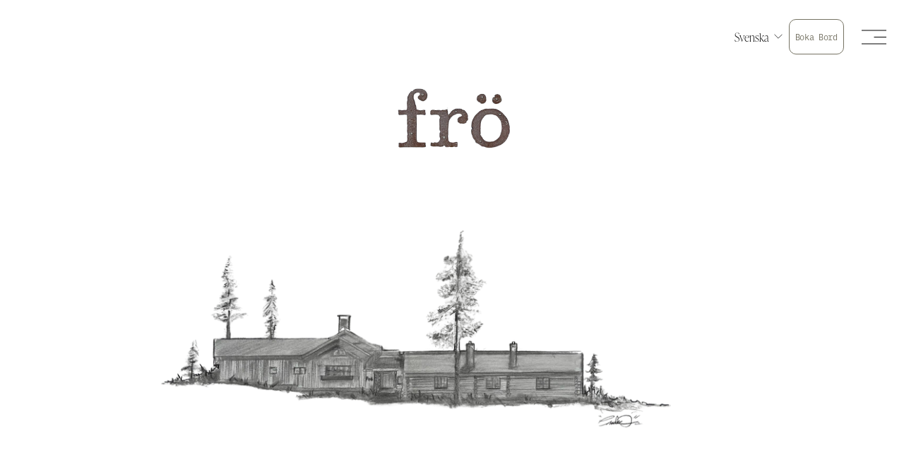

--- FILE ---
content_type: text/html;charset=utf-8
request_url: https://www.frorestaurang.se/
body_size: 29943
content:
<!doctype html>
<html xmlns:og="http://opengraphprotocol.org/schema/" xmlns:fb="http://www.facebook.com/2008/fbml" lang="sv-SE"  >
  <head>
    <meta http-equiv="X-UA-Compatible" content="IE=edge,chrome=1">
    <meta name="viewport" content="width=device-width, initial-scale=1">
    <!-- This is Squarespace. --><!-- semicircle-aqua-zzfk -->
<base href="">
<meta charset="utf-8" />
<title>Frö Restaurang - Flora &amp; Fauna of Dalarna</title>
<meta http-equiv="Accept-CH" content="Sec-CH-UA-Platform-Version, Sec-CH-UA-Model" /><link rel="icon" type="image/x-icon" href="https://images.squarespace-cdn.com/content/v1/678f961f4e1b362766ccfc95/a707fe24-a91a-4a4f-a5c4-17877c1a494b/favicon.ico?format=100w"/>
<link rel="canonical" href="https://www.frorestaurang.se"/>
<meta property="og:site_name" content="Frö Restaurang - Flora &amp; Fauna of Dalarna"/>
<meta property="og:title" content="Frö Restaurang - Flora &amp; Fauna of Dalarna"/>
<meta property="og:url" content="https://www.frorestaurang.se"/>
<meta property="og:type" content="website"/>
<meta property="og:description" content="Välkommen till Frö. I ett grantimmerhus på fjället i Sälen, inspirerat av Dalarnas fäbodskultur, serveras en avsmakningsmeny på vildplockade ingredienser från vår omgivning och noga utvalda nordiska råvaror. Prisbelönt vinlista och egengjorda alkoholfria drycker."/>
<meta property="og:image" content="http://static1.squarespace.com/static/678f961f4e1b362766ccfc95/t/683067364982df15f986a85b/1748002614223/Fro%CC%88_rust_logo+dark+rust.png?format=1500w"/>
<meta property="og:image:width" content="602"/>
<meta property="og:image:height" content="415"/>
<meta itemprop="name" content="Frö Restaurang - Flora &amp; Fauna of Dalarna"/>
<meta itemprop="url" content="https://www.frorestaurang.se"/>
<meta itemprop="description" content="Välkommen till Frö. I ett grantimmerhus på fjället i Sälen, inspirerat av Dalarnas fäbodskultur, serveras en avsmakningsmeny på vildplockade ingredienser från vår omgivning och noga utvalda nordiska råvaror. Prisbelönt vinlista och egengjorda alkoholfria drycker."/>
<meta itemprop="thumbnailUrl" content="http://static1.squarespace.com/static/678f961f4e1b362766ccfc95/t/683067364982df15f986a85b/1748002614223/Fro%CC%88_rust_logo+dark+rust.png?format=1500w"/>
<link rel="image_src" href="http://static1.squarespace.com/static/678f961f4e1b362766ccfc95/t/683067364982df15f986a85b/1748002614223/Fro%CC%88_rust_logo+dark+rust.png?format=1500w" />
<meta itemprop="image" content="http://static1.squarespace.com/static/678f961f4e1b362766ccfc95/t/683067364982df15f986a85b/1748002614223/Fro%CC%88_rust_logo+dark+rust.png?format=1500w"/>
<meta name="twitter:title" content="Frö Restaurang - Flora &amp; Fauna of Dalarna"/>
<meta name="twitter:image" content="http://static1.squarespace.com/static/678f961f4e1b362766ccfc95/t/683067364982df15f986a85b/1748002614223/Fro%CC%88_rust_logo+dark+rust.png?format=1500w"/>
<meta name="twitter:url" content="https://www.frorestaurang.se"/>
<meta name="twitter:card" content="summary"/>
<meta name="twitter:description" content="Välkommen till Frö. I ett grantimmerhus på fjället i Sälen, inspirerat av Dalarnas fäbodskultur, serveras en avsmakningsmeny på vildplockade ingredienser från vår omgivning och noga utvalda nordiska råvaror. Prisbelönt vinlista och egengjorda alkoholfria drycker."/>
<meta name="description" content="Välkommen till Frö. I ett grantimmerhus på fjället i Sälen, inspirerat av 
Dalarnas fäbodskultur, serveras en avsmakningsmeny på vildplockade 
ingredienser från vår omgivning och noga utvalda nordiska råvaror. 
Prisbelönt vinlista och egengjorda alkoholfria drycker." />
<link rel="preconnect" href="https://images.squarespace-cdn.com">
<link rel="preconnect" href="https://use.typekit.net" crossorigin>
<link rel="preconnect" href="https://p.typekit.net" crossorigin>
<script type="text/javascript" src="//use.typekit.net/ik/[base64].js" async fetchpriority="high" onload="try{Typekit.load();}catch(e){} document.documentElement.classList.remove('wf-loading');"></script>
<script>document.documentElement.classList.add('wf-loading')</script>
<style>@keyframes fonts-loading { 0%, 99% { color: transparent; } } html.wf-loading * { animation: fonts-loading 3s; }</style>
<script type="text/javascript" crossorigin="anonymous" defer="true" nomodule="nomodule" src="//assets.squarespace.com/@sqs/polyfiller/1.6/legacy.js"></script>
<script type="text/javascript" crossorigin="anonymous" defer="true" src="//assets.squarespace.com/@sqs/polyfiller/1.6/modern.js"></script>
<script type="text/javascript">SQUARESPACE_ROLLUPS = {};</script>
<script>(function(rollups, name) { if (!rollups[name]) { rollups[name] = {}; } rollups[name].js = ["//assets.squarespace.com/universal/scripts-compressed/extract-css-runtime-1f9989a6fa0da860-min.sv-SE.js"]; })(SQUARESPACE_ROLLUPS, 'squarespace-extract_css_runtime');</script>
<script crossorigin="anonymous" src="//assets.squarespace.com/universal/scripts-compressed/extract-css-runtime-1f9989a6fa0da860-min.sv-SE.js" defer ></script><script>(function(rollups, name) { if (!rollups[name]) { rollups[name] = {}; } rollups[name].js = ["//assets.squarespace.com/universal/scripts-compressed/extract-css-moment-js-vendor-9c6696ceae7a7751-min.sv-SE.js"]; })(SQUARESPACE_ROLLUPS, 'squarespace-extract_css_moment_js_vendor');</script>
<script crossorigin="anonymous" src="//assets.squarespace.com/universal/scripts-compressed/extract-css-moment-js-vendor-9c6696ceae7a7751-min.sv-SE.js" defer ></script><script>(function(rollups, name) { if (!rollups[name]) { rollups[name] = {}; } rollups[name].js = ["//assets.squarespace.com/universal/scripts-compressed/cldr-resource-pack-689296fc7a24dcb6-min.sv-SE.js"]; })(SQUARESPACE_ROLLUPS, 'squarespace-cldr_resource_pack');</script>
<script crossorigin="anonymous" src="//assets.squarespace.com/universal/scripts-compressed/cldr-resource-pack-689296fc7a24dcb6-min.sv-SE.js" defer ></script><script>(function(rollups, name) { if (!rollups[name]) { rollups[name] = {}; } rollups[name].js = ["//assets.squarespace.com/universal/scripts-compressed/common-vendors-stable-1ebb9709b997bc5e-min.sv-SE.js"]; })(SQUARESPACE_ROLLUPS, 'squarespace-common_vendors_stable');</script>
<script crossorigin="anonymous" src="//assets.squarespace.com/universal/scripts-compressed/common-vendors-stable-1ebb9709b997bc5e-min.sv-SE.js" defer ></script><script>(function(rollups, name) { if (!rollups[name]) { rollups[name] = {}; } rollups[name].js = ["//assets.squarespace.com/universal/scripts-compressed/common-vendors-cf70bb408983739c-min.sv-SE.js"]; })(SQUARESPACE_ROLLUPS, 'squarespace-common_vendors');</script>
<script crossorigin="anonymous" src="//assets.squarespace.com/universal/scripts-compressed/common-vendors-cf70bb408983739c-min.sv-SE.js" defer ></script><script>(function(rollups, name) { if (!rollups[name]) { rollups[name] = {}; } rollups[name].js = ["//assets.squarespace.com/universal/scripts-compressed/common-a4ce217d78b4dbce-min.sv-SE.js"]; })(SQUARESPACE_ROLLUPS, 'squarespace-common');</script>
<script crossorigin="anonymous" src="//assets.squarespace.com/universal/scripts-compressed/common-a4ce217d78b4dbce-min.sv-SE.js" defer ></script><script>(function(rollups, name) { if (!rollups[name]) { rollups[name] = {}; } rollups[name].js = ["//assets.squarespace.com/universal/scripts-compressed/user-account-core-f3e2645a490aef13-min.sv-SE.js"]; })(SQUARESPACE_ROLLUPS, 'squarespace-user_account_core');</script>
<script crossorigin="anonymous" src="//assets.squarespace.com/universal/scripts-compressed/user-account-core-f3e2645a490aef13-min.sv-SE.js" defer ></script><script>(function(rollups, name) { if (!rollups[name]) { rollups[name] = {}; } rollups[name].css = ["//assets.squarespace.com/universal/styles-compressed/user-account-core-d101a9d3cd0580b1-min.sv-SE.css"]; })(SQUARESPACE_ROLLUPS, 'squarespace-user_account_core');</script>
<link rel="stylesheet" type="text/css" href="//assets.squarespace.com/universal/styles-compressed/user-account-core-d101a9d3cd0580b1-min.sv-SE.css"><script>(function(rollups, name) { if (!rollups[name]) { rollups[name] = {}; } rollups[name].js = ["//assets.squarespace.com/universal/scripts-compressed/performance-28d70a7da6f2c1ad-min.sv-SE.js"]; })(SQUARESPACE_ROLLUPS, 'squarespace-performance');</script>
<script crossorigin="anonymous" src="//assets.squarespace.com/universal/scripts-compressed/performance-28d70a7da6f2c1ad-min.sv-SE.js" defer ></script><script>(function(rollups, name) { if (!rollups[name]) { rollups[name] = {}; } rollups[name].js = ["//assets.squarespace.com/universal/scripts-compressed/extension-scripts-c3c5a2674abe97e2-min.sv-SE.js"]; })(SQUARESPACE_ROLLUPS, 'squarespace-extension_scripts');</script>
<script crossorigin="anonymous" src="//assets.squarespace.com/universal/scripts-compressed/extension-scripts-c3c5a2674abe97e2-min.sv-SE.js" defer ></script><script data-name="static-context">Static = window.Static || {}; Static.SQUARESPACE_CONTEXT = {"betaFeatureFlags":["new_stacked_index","scripts_defer","campaigns_new_image_layout_picker","campaigns_merch_state","i18n_beta_website_locales","campaigns_import_discounts","marketing_automations","campaigns_discount_section_in_automations","section-sdk-plp-list-view-atc-button-enabled","supports_versioned_template_assets","campaigns_thumbnail_layout","form_block_first_last_name_required","nested_categories","enable_modernized_pdp_m3_layout_data","modernized-pdp-m2-enabled","contacts_and_campaigns_redesign","marketing_landing_page","member_areas_feature","commerce-product-forms-rendering","enable_form_submission_trigger","override_block_styles","campaigns_discount_section_in_blasts"],"facebookAppId":"314192535267336","facebookApiVersion":"v6.0","rollups":{"squarespace-announcement-bar":{"js":"//assets.squarespace.com/universal/scripts-compressed/announcement-bar-13be72bb9c23b87f-min.sv-SE.js"},"squarespace-audio-player":{"css":"//assets.squarespace.com/universal/styles-compressed/audio-player-b05f5197a871c566-min.sv-SE.css","js":"//assets.squarespace.com/universal/scripts-compressed/audio-player-2da8ca977e8cc43a-min.sv-SE.js"},"squarespace-blog-collection-list":{"css":"//assets.squarespace.com/universal/styles-compressed/blog-collection-list-b4046463b72f34e2-min.sv-SE.css","js":"//assets.squarespace.com/universal/scripts-compressed/blog-collection-list-ec9d6e064036f7f7-min.sv-SE.js"},"squarespace-calendar-block-renderer":{"css":"//assets.squarespace.com/universal/styles-compressed/calendar-block-renderer-b72d08ba4421f5a0-min.sv-SE.css","js":"//assets.squarespace.com/universal/scripts-compressed/calendar-block-renderer-5652394ec6ee6baa-min.sv-SE.js"},"squarespace-chartjs-helpers":{"css":"//assets.squarespace.com/universal/styles-compressed/chartjs-helpers-96b256171ee039c1-min.sv-SE.css","js":"//assets.squarespace.com/universal/scripts-compressed/chartjs-helpers-65e2a97ab0e476b0-min.sv-SE.js"},"squarespace-comments":{"css":"//assets.squarespace.com/universal/styles-compressed/comments-1005d8fa07d32785-min.sv-SE.css","js":"//assets.squarespace.com/universal/scripts-compressed/comments-bfc1b56d60a4f455-min.sv-SE.js"},"squarespace-custom-css-popup":{"css":"//assets.squarespace.com/universal/styles-compressed/custom-css-popup-679a91a14e6e13a0-min.sv-SE.css","js":"//assets.squarespace.com/universal/scripts-compressed/custom-css-popup-a7da9f3518c62323-min.sv-SE.js"},"squarespace-dialog":{"css":"//assets.squarespace.com/universal/styles-compressed/dialog-f9093f2d526b94df-min.sv-SE.css","js":"//assets.squarespace.com/universal/scripts-compressed/dialog-ce393a1f617c0395-min.sv-SE.js"},"squarespace-events-collection":{"css":"//assets.squarespace.com/universal/styles-compressed/events-collection-b72d08ba4421f5a0-min.sv-SE.css","js":"//assets.squarespace.com/universal/scripts-compressed/events-collection-8e3640218a9ec49e-min.sv-SE.js"},"squarespace-form-rendering-utils":{"js":"//assets.squarespace.com/universal/scripts-compressed/form-rendering-utils-5dba5851bd0d9517-min.sv-SE.js"},"squarespace-forms":{"css":"//assets.squarespace.com/universal/styles-compressed/forms-0afd3c6ac30bbab1-min.sv-SE.css","js":"//assets.squarespace.com/universal/scripts-compressed/forms-f2a8e29fb765c266-min.sv-SE.js"},"squarespace-gallery-collection-list":{"css":"//assets.squarespace.com/universal/styles-compressed/gallery-collection-list-b4046463b72f34e2-min.sv-SE.css","js":"//assets.squarespace.com/universal/scripts-compressed/gallery-collection-list-c6275de859a2cc21-min.sv-SE.js"},"squarespace-image-zoom":{"css":"//assets.squarespace.com/universal/styles-compressed/image-zoom-b4046463b72f34e2-min.sv-SE.css","js":"//assets.squarespace.com/universal/scripts-compressed/image-zoom-485dd10849b8bdc5-min.sv-SE.js"},"squarespace-pinterest":{"css":"//assets.squarespace.com/universal/styles-compressed/pinterest-b4046463b72f34e2-min.sv-SE.css","js":"//assets.squarespace.com/universal/scripts-compressed/pinterest-2c036a2f51c79198-min.sv-SE.js"},"squarespace-popup-overlay":{"css":"//assets.squarespace.com/universal/styles-compressed/popup-overlay-b742b752f5880972-min.sv-SE.css","js":"//assets.squarespace.com/universal/scripts-compressed/popup-overlay-d4d8cb26e33daa26-min.sv-SE.js"},"squarespace-product-quick-view":{"css":"//assets.squarespace.com/universal/styles-compressed/product-quick-view-da3f631e5a2b9554-min.sv-SE.css","js":"//assets.squarespace.com/universal/scripts-compressed/product-quick-view-b4c5036db6b53c12-min.sv-SE.js"},"squarespace-products-collection-item-v2":{"css":"//assets.squarespace.com/universal/styles-compressed/products-collection-item-v2-b4046463b72f34e2-min.sv-SE.css","js":"//assets.squarespace.com/universal/scripts-compressed/products-collection-item-v2-2d342533a355848f-min.sv-SE.js"},"squarespace-products-collection-list-v2":{"css":"//assets.squarespace.com/universal/styles-compressed/products-collection-list-v2-b4046463b72f34e2-min.sv-SE.css","js":"//assets.squarespace.com/universal/scripts-compressed/products-collection-list-v2-85759255888c900f-min.sv-SE.js"},"squarespace-search-page":{"css":"//assets.squarespace.com/universal/styles-compressed/search-page-90a67fc09b9b32c6-min.sv-SE.css","js":"//assets.squarespace.com/universal/scripts-compressed/search-page-21bb1ab059d05906-min.sv-SE.js"},"squarespace-search-preview":{"js":"//assets.squarespace.com/universal/scripts-compressed/search-preview-c661a9caf6561684-min.sv-SE.js"},"squarespace-simple-liking":{"css":"//assets.squarespace.com/universal/styles-compressed/simple-liking-701bf8bbc05ec6aa-min.sv-SE.css","js":"//assets.squarespace.com/universal/scripts-compressed/simple-liking-bb6353fc7261ec1a-min.sv-SE.js"},"squarespace-social-buttons":{"css":"//assets.squarespace.com/universal/styles-compressed/social-buttons-95032e5fa98e47a5-min.sv-SE.css","js":"//assets.squarespace.com/universal/scripts-compressed/social-buttons-ce6267874ee29150-min.sv-SE.js"},"squarespace-tourdates":{"css":"//assets.squarespace.com/universal/styles-compressed/tourdates-b4046463b72f34e2-min.sv-SE.css","js":"//assets.squarespace.com/universal/scripts-compressed/tourdates-b55d73d981df78f0-min.sv-SE.js"},"squarespace-website-overlays-manager":{"css":"//assets.squarespace.com/universal/styles-compressed/website-overlays-manager-07ea5a4e004e6710-min.sv-SE.css","js":"//assets.squarespace.com/universal/scripts-compressed/website-overlays-manager-39d1f5e854b8d348-min.sv-SE.js"}},"pageType":2,"website":{"id":"678f961f4e1b362766ccfc95","identifier":"semicircle-aqua-zzfk","websiteType":1,"contentModifiedOn":1766954560259,"cloneable":false,"hasBeenCloneable":false,"siteStatus":{},"language":"sv-SE","translationLocale":"sv-SE","formattingLocale":"sv-SE","timeZone":"Europe/Stockholm","machineTimeZoneOffset":3600000,"timeZoneOffset":3600000,"timeZoneAbbr":"CET","siteTitle":"Fr\u00F6 Restaurang - Flora & Fauna of Dalarna","fullSiteTitle":"Fr\u00F6 Restaurang - Flora & Fauna of Dalarna","location":{},"logoImageId":"683067364982df15f986a85b","shareButtonOptions":{"6":true,"4":true,"2":true,"8":true,"1":true,"7":true,"3":true},"logoImageUrl":"//images.squarespace-cdn.com/content/v1/678f961f4e1b362766ccfc95/90f2aac8-a1ae-48c4-b056-9926867971d1/Fro%CC%88_rust_logo+dark+rust.png","authenticUrl":"https://www.frorestaurang.se","internalUrl":"https://semicircle-aqua-zzfk.squarespace.com","baseUrl":"https://www.frorestaurang.se","primaryDomain":"www.frorestaurang.se","sslSetting":3,"isHstsEnabled":true,"socialAccounts":[{"serviceId":64,"screenname":"Instagram","addedOn":1737463328044,"profileUrl":"https://www.instagram.com/frorestaurang","iconEnabled":true,"serviceName":"instagram-unauth"}],"typekitId":"","statsMigrated":false,"imageMetadataProcessingEnabled":false,"screenshotId":"262436e57610df7ff108a949e60f3c081e756f0022d3a59f2913ebd2ae875ad7","captchaSettings":{"siteKey":"","enabledForDonations":false},"showOwnerLogin":false},"websiteSettings":{"id":"678f961f4e1b362766ccfc98","websiteId":"678f961f4e1b362766ccfc95","subjects":[],"country":"SE","state":"U","simpleLikingEnabled":true,"mobileInfoBarSettings":{"isContactEmailEnabled":false,"isContactPhoneNumberEnabled":false,"isLocationEnabled":false,"isBusinessHoursEnabled":false},"announcementBarSettings":{},"commentLikesAllowed":true,"commentAnonAllowed":true,"commentThreaded":true,"commentApprovalRequired":false,"commentAvatarsOn":true,"commentSortType":2,"commentFlagThreshold":0,"commentFlagsAllowed":true,"commentEnableByDefault":true,"commentDisableAfterDaysDefault":0,"disqusShortname":"","commentsEnabled":false,"businessHours":{},"storeSettings":{"returnPolicy":null,"termsOfService":null,"privacyPolicy":null,"expressCheckout":false,"continueShoppingLinkUrl":"/","useLightCart":false,"showNoteField":false,"shippingCountryDefaultValue":"US","billToShippingDefaultValue":false,"showShippingPhoneNumber":true,"isShippingPhoneRequired":false,"showBillingPhoneNumber":true,"isBillingPhoneRequired":false,"currenciesSupported":["USD","CAD","GBP","AUD","EUR","CHF","NOK","SEK","DKK","NZD","SGD","MXN","HKD","CZK","ILS","MYR","RUB","PHP","PLN","THB","BRL","ARS","COP","IDR","INR","JPY","ZAR"],"defaultCurrency":"USD","selectedCurrency":"SEK","measurementStandard":1,"showCustomCheckoutForm":false,"checkoutPageMarketingOptInEnabled":true,"enableMailingListOptInByDefault":false,"sameAsRetailLocation":false,"merchandisingSettings":{"scarcityEnabledOnProductItems":false,"scarcityEnabledOnProductBlocks":false,"scarcityMessageType":"DEFAULT_SCARCITY_MESSAGE","scarcityThreshold":10,"multipleQuantityAllowedForServices":true,"restockNotificationsEnabled":false,"restockNotificationsSuccessText":"","restockNotificationsMailingListSignUpEnabled":false,"relatedProductsEnabled":false,"relatedProductsOrdering":"random","soldOutVariantsDropdownDisabled":false,"productComposerOptedIn":false,"productComposerABTestOptedOut":false,"productReviewsEnabled":false},"minimumOrderSubtotalEnabled":false,"minimumOrderSubtotal":{"currency":"SEK","value":"0.00"},"addToCartConfirmationType":2,"isLive":false,"multipleQuantityAllowedForServices":true},"useEscapeKeyToLogin":false,"ssBadgeType":1,"ssBadgePosition":4,"ssBadgeVisibility":1,"ssBadgeDevices":1,"pinterestOverlayOptions":{"mode":"disabled"},"userAccountsSettings":{"loginAllowed":true,"signupAllowed":true}},"cookieSettings":{"isCookieBannerEnabled":false,"isRestrictiveCookiePolicyEnabled":false,"cookieBannerText":"","cookieBannerTheme":"","cookieBannerVariant":"","cookieBannerPosition":"","cookieBannerCtaVariant":"","cookieBannerCtaText":"","cookieBannerAcceptType":"OPT_IN","cookieBannerOptOutCtaText":"","cookieBannerHasOptOut":false,"cookieBannerHasManageCookies":true,"cookieBannerManageCookiesLabel":"","cookieBannerSavedPreferencesText":"","cookieBannerSavedPreferencesLayout":"PILL"},"websiteCloneable":false,"collection":{"title":"Hem","id":"678f967b6c3f1541ba62ec9b","fullUrl":"/","type":10,"permissionType":1},"subscribed":false,"appDomain":"squarespace.com","templateTweakable":true,"tweakJSON":{"form-use-theme-colors":"true","header-logo-height":"102px","header-mobile-logo-max-height":"65px","header-vert-padding":"0.1vw","header-width":"Inset","maxPageWidth":"1800px","mobile-header-vert-padding":"6vw","pagePadding":"1.5vw","tweak-blog-alternating-side-by-side-image-aspect-ratio":"1:1 Square","tweak-blog-alternating-side-by-side-image-spacing":"6%","tweak-blog-alternating-side-by-side-meta-spacing":"20px","tweak-blog-alternating-side-by-side-primary-meta":"Categories","tweak-blog-alternating-side-by-side-read-more-spacing":"20px","tweak-blog-alternating-side-by-side-secondary-meta":"Date","tweak-blog-basic-grid-columns":"2","tweak-blog-basic-grid-image-aspect-ratio":"3:2 Standard","tweak-blog-basic-grid-image-spacing":"50px","tweak-blog-basic-grid-meta-spacing":"37px","tweak-blog-basic-grid-primary-meta":"Categories","tweak-blog-basic-grid-read-more-spacing":"37px","tweak-blog-basic-grid-secondary-meta":"Date","tweak-blog-item-custom-width":"50","tweak-blog-item-show-author-profile":"true","tweak-blog-item-width":"Medium","tweak-blog-masonry-columns":"2","tweak-blog-masonry-horizontal-spacing":"30px","tweak-blog-masonry-image-spacing":"20px","tweak-blog-masonry-meta-spacing":"10px","tweak-blog-masonry-primary-meta":"Categories","tweak-blog-masonry-read-more-spacing":"4px","tweak-blog-masonry-secondary-meta":"Date","tweak-blog-masonry-vertical-spacing":"150px","tweak-blog-side-by-side-image-aspect-ratio":"3:2 Standard","tweak-blog-side-by-side-image-spacing":"6%","tweak-blog-side-by-side-meta-spacing":"20px","tweak-blog-side-by-side-primary-meta":"Categories","tweak-blog-side-by-side-read-more-spacing":"20px","tweak-blog-side-by-side-secondary-meta":"Date","tweak-blog-single-column-image-spacing":"50px","tweak-blog-single-column-meta-spacing":"30px","tweak-blog-single-column-primary-meta":"Categories","tweak-blog-single-column-read-more-spacing":"30px","tweak-blog-single-column-secondary-meta":"Date","tweak-events-stacked-show-thumbnails":"true","tweak-events-stacked-thumbnail-size":"3:2 Standard","tweak-fixed-header":"true","tweak-fixed-header-style":"Scroll Back","tweak-global-animations-animation-curve":"ease","tweak-global-animations-animation-delay":"0.6s","tweak-global-animations-animation-duration":"0.80s","tweak-global-animations-animation-style":"fade","tweak-global-animations-animation-type":"slide","tweak-global-animations-complexity-level":"detailed","tweak-global-animations-enabled":"true","tweak-portfolio-grid-basic-custom-height":"50","tweak-portfolio-grid-overlay-custom-height":"50","tweak-portfolio-hover-follow-acceleration":"10%","tweak-portfolio-hover-follow-animation-duration":"Medium","tweak-portfolio-hover-follow-animation-type":"Fade","tweak-portfolio-hover-follow-delimiter":"Forward Slash","tweak-portfolio-hover-follow-front":"false","tweak-portfolio-hover-follow-layout":"Inline","tweak-portfolio-hover-follow-size":"75","tweak-portfolio-hover-follow-text-spacing-x":"1.5","tweak-portfolio-hover-follow-text-spacing-y":"1.5","tweak-portfolio-hover-static-animation-duration":"Medium","tweak-portfolio-hover-static-animation-type":"Scale Up","tweak-portfolio-hover-static-delimiter":"Forward Slash","tweak-portfolio-hover-static-front":"false","tweak-portfolio-hover-static-layout":"Stacked","tweak-portfolio-hover-static-size":"75","tweak-portfolio-hover-static-text-spacing-x":"1.5","tweak-portfolio-hover-static-text-spacing-y":"1.5","tweak-portfolio-index-background-animation-duration":"Medium","tweak-portfolio-index-background-animation-type":"Fade","tweak-portfolio-index-background-custom-height":"50","tweak-portfolio-index-background-delimiter":"None","tweak-portfolio-index-background-height":"Large","tweak-portfolio-index-background-horizontal-alignment":"Center","tweak-portfolio-index-background-link-format":"Stacked","tweak-portfolio-index-background-persist":"false","tweak-portfolio-index-background-vertical-alignment":"Middle","tweak-portfolio-index-background-width":"Full","tweak-transparent-header":"false"},"templateId":"5c5a519771c10ba3470d8101","templateVersion":"7.1","pageFeatures":[1,2,4],"gmRenderKey":"QUl6YVN5Q0JUUk9xNkx1dkZfSUUxcjQ2LVQ0QWVUU1YtMGQ3bXk4","templateScriptsRootUrl":"https://static1.squarespace.com/static/vta/5c5a519771c10ba3470d8101/scripts/","impersonatedSession":false,"tzData":{"zones":[[60,"EU","CE%sT",null]],"rules":{"EU":[[1981,"max",null,"Mar","lastSun","1:00u","1:00","S"],[1996,"max",null,"Oct","lastSun","1:00u","0",null]]}},"showAnnouncementBar":false,"recaptchaEnterpriseContext":{"recaptchaEnterpriseSiteKey":"6LdDFQwjAAAAAPigEvvPgEVbb7QBm-TkVJdDTlAv"},"i18nContext":{"timeZoneData":{"id":"Europe/Berlin","name":"centraleuropeisk tid"}},"env":"PRODUCTION","visitorFormContext":{"formFieldFormats":{"initialAddressFormat":{"id":0,"type":"ADDRESS","country":"SE","labelLocale":"sv","fields":[{"type":"FIELD","label":"Adressrad 1","identifier":"Line1","length":0,"required":true,"metadata":{"autocomplete":"address-line1"}},{"type":"SEPARATOR","label":"\n","identifier":"Newline","length":0,"required":false,"metadata":{}},{"type":"FIELD","label":"Adressrad 2","identifier":"Line2","length":0,"required":false,"metadata":{"autocomplete":"address-line2"}},{"type":"SEPARATOR","label":"\n","identifier":"Newline","length":0,"required":false,"metadata":{}},{"type":"FIELD","label":"Postnummer","identifier":"Zip","length":0,"required":true,"metadata":{"autocomplete":"postal-code"}},{"type":"SEPARATOR","label":" ","identifier":"Space","length":0,"required":false,"metadata":{}},{"type":"FIELD","label":"Ort/stad","identifier":"City","length":0,"required":true,"metadata":{"autocomplete":"address-level1"}}]},"initialNameOrder":"GIVEN_FIRST","initialPhoneFormat":{"id":0,"type":"PHONE_NUMBER","country":"SE","labelLocale":"sv-SE","fields":[{"type":"FIELD","label":"1","identifier":"1","length":2,"required":false,"metadata":{}},{"type":"SEPARATOR","label":"-","identifier":"Dash","length":0,"required":false,"metadata":{}},{"type":"FIELD","label":"2","identifier":"2","length":3,"required":false,"metadata":{}},{"type":"SEPARATOR","label":" ","identifier":"Space","length":0,"required":false,"metadata":{}},{"type":"FIELD","label":"3","identifier":"3","length":2,"required":false,"metadata":{}},{"type":"SEPARATOR","label":" ","identifier":"Space","length":0,"required":false,"metadata":{}},{"type":"FIELD","label":"4","identifier":"4","length":13,"required":false,"metadata":{}}]},"countries":[{"name":"Afghanistan","code":"AF","phoneCode":"+93"},{"name":"Albanien","code":"AL","phoneCode":"+355"},{"name":"Algeriet","code":"DZ","phoneCode":"+213"},{"name":"Amerikanska Jungfru\u00F6arna","code":"VI","phoneCode":"+1"},{"name":"Amerikanska Samoa","code":"AS","phoneCode":"+1"},{"name":"Andorra","code":"AD","phoneCode":"+376"},{"name":"Angola","code":"AO","phoneCode":"+244"},{"name":"Anguilla","code":"AI","phoneCode":"+1"},{"name":"Antigua och Barbuda","code":"AG","phoneCode":"+1"},{"name":"Argentina","code":"AR","phoneCode":"+54"},{"name":"Armenien","code":"AM","phoneCode":"+374"},{"name":"Aruba","code":"AW","phoneCode":"+297"},{"name":"Ascension","code":"AC","phoneCode":"+247"},{"name":"Australien","code":"AU","phoneCode":"+61"},{"name":"Azerbajdzjan","code":"AZ","phoneCode":"+994"},{"name":"Bahamas","code":"BS","phoneCode":"+1"},{"name":"Bahrain","code":"BH","phoneCode":"+973"},{"name":"Bangladesh","code":"BD","phoneCode":"+880"},{"name":"Barbados","code":"BB","phoneCode":"+1"},{"name":"Belarus","code":"BY","phoneCode":"+375"},{"name":"Belgien","code":"BE","phoneCode":"+32"},{"name":"Belize","code":"BZ","phoneCode":"+501"},{"name":"Benin","code":"BJ","phoneCode":"+229"},{"name":"Bermuda","code":"BM","phoneCode":"+1"},{"name":"Bhutan","code":"BT","phoneCode":"+975"},{"name":"Bolivia","code":"BO","phoneCode":"+591"},{"name":"Bosnien och Hercegovina","code":"BA","phoneCode":"+387"},{"name":"Botswana","code":"BW","phoneCode":"+267"},{"name":"Brasilien","code":"BR","phoneCode":"+55"},{"name":"Brittiska Jungfru\u00F6arna","code":"VG","phoneCode":"+1"},{"name":"Brittiska territoriet i Indiska oceanen","code":"IO","phoneCode":"+246"},{"name":"Brunei","code":"BN","phoneCode":"+673"},{"name":"Bulgarien","code":"BG","phoneCode":"+359"},{"name":"Burkina Faso","code":"BF","phoneCode":"+226"},{"name":"Burundi","code":"BI","phoneCode":"+257"},{"name":"Cayman\u00F6arna","code":"KY","phoneCode":"+1"},{"name":"Centralafrikanska republiken","code":"CF","phoneCode":"+236"},{"name":"Chile","code":"CL","phoneCode":"+56"},{"name":"Colombia","code":"CO","phoneCode":"+57"},{"name":"Cook\u00F6arna","code":"CK","phoneCode":"+682"},{"name":"Costa Rica","code":"CR","phoneCode":"+506"},{"name":"Cura\u00E7ao","code":"CW","phoneCode":"+599"},{"name":"Cypern","code":"CY","phoneCode":"+357"},{"name":"Danmark","code":"DK","phoneCode":"+45"},{"name":"Djibouti","code":"DJ","phoneCode":"+253"},{"name":"Dominica","code":"DM","phoneCode":"+1"},{"name":"Dominikanska republiken","code":"DO","phoneCode":"+1"},{"name":"Ecuador","code":"EC","phoneCode":"+593"},{"name":"Egypten","code":"EG","phoneCode":"+20"},{"name":"Ekvatorialguinea","code":"GQ","phoneCode":"+240"},{"name":"Elfenbenskusten","code":"CI","phoneCode":"+225"},{"name":"El Salvador","code":"SV","phoneCode":"+503"},{"name":"Eritrea","code":"ER","phoneCode":"+291"},{"name":"Estland","code":"EE","phoneCode":"+372"},{"name":"Eswatini","code":"SZ","phoneCode":"+268"},{"name":"Etiopien","code":"ET","phoneCode":"+251"},{"name":"Falklands\u00F6arna","code":"FK","phoneCode":"+500"},{"name":"Fiji","code":"FJ","phoneCode":"+679"},{"name":"Filippinerna","code":"PH","phoneCode":"+63"},{"name":"Finland","code":"FI","phoneCode":"+358"},{"name":"Frankrike","code":"FR","phoneCode":"+33"},{"name":"Franska Guyana","code":"GF","phoneCode":"+594"},{"name":"Franska Polynesien","code":"PF","phoneCode":"+689"},{"name":"F\u00E4r\u00F6arna","code":"FO","phoneCode":"+298"},{"name":"F\u00F6renade Arabemiraten","code":"AE","phoneCode":"+971"},{"name":"Gabon","code":"GA","phoneCode":"+241"},{"name":"Gambia","code":"GM","phoneCode":"+220"},{"name":"Georgien","code":"GE","phoneCode":"+995"},{"name":"Ghana","code":"GH","phoneCode":"+233"},{"name":"Gibraltar","code":"GI","phoneCode":"+350"},{"name":"Grekland","code":"GR","phoneCode":"+30"},{"name":"Grenada","code":"GD","phoneCode":"+1"},{"name":"Gr\u00F6nland","code":"GL","phoneCode":"+299"},{"name":"Guadeloupe","code":"GP","phoneCode":"+590"},{"name":"Guam","code":"GU","phoneCode":"+1"},{"name":"Guatemala","code":"GT","phoneCode":"+502"},{"name":"Guernsey","code":"GG","phoneCode":"+44"},{"name":"Guinea","code":"GN","phoneCode":"+224"},{"name":"Guinea-Bissau","code":"GW","phoneCode":"+245"},{"name":"Guyana","code":"GY","phoneCode":"+592"},{"name":"Haiti","code":"HT","phoneCode":"+509"},{"name":"Honduras","code":"HN","phoneCode":"+504"},{"name":"Hongkong SAR","code":"HK","phoneCode":"+852"},{"name":"Indien","code":"IN","phoneCode":"+91"},{"name":"Indonesien","code":"ID","phoneCode":"+62"},{"name":"Irak","code":"IQ","phoneCode":"+964"},{"name":"Iran","code":"IR","phoneCode":"+98"},{"name":"Irland","code":"IE","phoneCode":"+353"},{"name":"Island","code":"IS","phoneCode":"+354"},{"name":"Isle of Man","code":"IM","phoneCode":"+44"},{"name":"Israel","code":"IL","phoneCode":"+972"},{"name":"Italien","code":"IT","phoneCode":"+39"},{"name":"Jamaica","code":"JM","phoneCode":"+1"},{"name":"Japan","code":"JP","phoneCode":"+81"},{"name":"Jemen","code":"YE","phoneCode":"+967"},{"name":"Jersey","code":"JE","phoneCode":"+44"},{"name":"Jordanien","code":"JO","phoneCode":"+962"},{"name":"Jul\u00F6n","code":"CX","phoneCode":"+61"},{"name":"Kambodja","code":"KH","phoneCode":"+855"},{"name":"Kamerun","code":"CM","phoneCode":"+237"},{"name":"Kanada","code":"CA","phoneCode":"+1"},{"name":"Kap Verde","code":"CV","phoneCode":"+238"},{"name":"Karibiska Nederl\u00E4nderna","code":"BQ","phoneCode":"+599"},{"name":"Kazakstan","code":"KZ","phoneCode":"+7"},{"name":"Kenya","code":"KE","phoneCode":"+254"},{"name":"Kina","code":"CN","phoneCode":"+86"},{"name":"Kirgizistan","code":"KG","phoneCode":"+996"},{"name":"Kiribati","code":"KI","phoneCode":"+686"},{"name":"Kokos\u00F6arna","code":"CC","phoneCode":"+61"},{"name":"Komorerna","code":"KM","phoneCode":"+269"},{"name":"Kongo-Brazzaville","code":"CG","phoneCode":"+242"},{"name":"Kongo-Kinshasa","code":"CD","phoneCode":"+243"},{"name":"Kosovo","code":"XK","phoneCode":"+383"},{"name":"Kroatien","code":"HR","phoneCode":"+385"},{"name":"Kuba","code":"CU","phoneCode":"+53"},{"name":"Kuwait","code":"KW","phoneCode":"+965"},{"name":"Laos","code":"LA","phoneCode":"+856"},{"name":"Lesotho","code":"LS","phoneCode":"+266"},{"name":"Lettland","code":"LV","phoneCode":"+371"},{"name":"Libanon","code":"LB","phoneCode":"+961"},{"name":"Liberia","code":"LR","phoneCode":"+231"},{"name":"Libyen","code":"LY","phoneCode":"+218"},{"name":"Liechtenstein","code":"LI","phoneCode":"+423"},{"name":"Litauen","code":"LT","phoneCode":"+370"},{"name":"Luxemburg","code":"LU","phoneCode":"+352"},{"name":"Macao SAR","code":"MO","phoneCode":"+853"},{"name":"Madagaskar","code":"MG","phoneCode":"+261"},{"name":"Malawi","code":"MW","phoneCode":"+265"},{"name":"Malaysia","code":"MY","phoneCode":"+60"},{"name":"Maldiverna","code":"MV","phoneCode":"+960"},{"name":"Mali","code":"ML","phoneCode":"+223"},{"name":"Malta","code":"MT","phoneCode":"+356"},{"name":"Marocko","code":"MA","phoneCode":"+212"},{"name":"Marshall\u00F6arna","code":"MH","phoneCode":"+692"},{"name":"Martinique","code":"MQ","phoneCode":"+596"},{"name":"Mauretanien","code":"MR","phoneCode":"+222"},{"name":"Mauritius","code":"MU","phoneCode":"+230"},{"name":"Mayotte","code":"YT","phoneCode":"+262"},{"name":"Mexiko","code":"MX","phoneCode":"+52"},{"name":"Mikronesien","code":"FM","phoneCode":"+691"},{"name":"Mo\u00E7ambique","code":"MZ","phoneCode":"+258"},{"name":"Moldavien","code":"MD","phoneCode":"+373"},{"name":"Monaco","code":"MC","phoneCode":"+377"},{"name":"Mongoliet","code":"MN","phoneCode":"+976"},{"name":"Montenegro","code":"ME","phoneCode":"+382"},{"name":"Montserrat","code":"MS","phoneCode":"+1"},{"name":"Myanmar (Burma)","code":"MM","phoneCode":"+95"},{"name":"Namibia","code":"NA","phoneCode":"+264"},{"name":"Nauru","code":"NR","phoneCode":"+674"},{"name":"Nederl\u00E4nderna","code":"NL","phoneCode":"+31"},{"name":"Nepal","code":"NP","phoneCode":"+977"},{"name":"Nicaragua","code":"NI","phoneCode":"+505"},{"name":"Niger","code":"NE","phoneCode":"+227"},{"name":"Nigeria","code":"NG","phoneCode":"+234"},{"name":"Niue","code":"NU","phoneCode":"+683"},{"name":"Nordkorea","code":"KP","phoneCode":"+850"},{"name":"Nordmakedonien","code":"MK","phoneCode":"+389"},{"name":"Nordmarianerna","code":"MP","phoneCode":"+1"},{"name":"Norfolk\u00F6n","code":"NF","phoneCode":"+672"},{"name":"Norge","code":"NO","phoneCode":"+47"},{"name":"Nya Kaledonien","code":"NC","phoneCode":"+687"},{"name":"Nya Zeeland","code":"NZ","phoneCode":"+64"},{"name":"Oman","code":"OM","phoneCode":"+968"},{"name":"Pakistan","code":"PK","phoneCode":"+92"},{"name":"Palau","code":"PW","phoneCode":"+680"},{"name":"Palestinska territorierna","code":"PS","phoneCode":"+970"},{"name":"Panama","code":"PA","phoneCode":"+507"},{"name":"Papua Nya Guinea","code":"PG","phoneCode":"+675"},{"name":"Paraguay","code":"PY","phoneCode":"+595"},{"name":"Peru","code":"PE","phoneCode":"+51"},{"name":"Polen","code":"PL","phoneCode":"+48"},{"name":"Portugal","code":"PT","phoneCode":"+351"},{"name":"Puerto Rico","code":"PR","phoneCode":"+1"},{"name":"Qatar","code":"QA","phoneCode":"+974"},{"name":"R\u00E9union","code":"RE","phoneCode":"+262"},{"name":"Rum\u00E4nien","code":"RO","phoneCode":"+40"},{"name":"Rwanda","code":"RW","phoneCode":"+250"},{"name":"Ryssland","code":"RU","phoneCode":"+7"},{"name":"S:t Barth\u00E9lemy","code":"BL","phoneCode":"+590"},{"name":"S:t Helena","code":"SH","phoneCode":"+290"},{"name":"S:t Kitts och Nevis","code":"KN","phoneCode":"+1"},{"name":"S:t Lucia","code":"LC","phoneCode":"+1"},{"name":"S:t Pierre och Miquelon","code":"PM","phoneCode":"+508"},{"name":"S:t Vincent och Grenadinerna","code":"VC","phoneCode":"+1"},{"name":"Saint-Martin","code":"MF","phoneCode":"+590"},{"name":"Salomon\u00F6arna","code":"SB","phoneCode":"+677"},{"name":"Samoa","code":"WS","phoneCode":"+685"},{"name":"San Marino","code":"SM","phoneCode":"+378"},{"name":"S\u00E3o Tom\u00E9 och Pr\u00EDncipe","code":"ST","phoneCode":"+239"},{"name":"Saudiarabien","code":"SA","phoneCode":"+966"},{"name":"Schweiz","code":"CH","phoneCode":"+41"},{"name":"Senegal","code":"SN","phoneCode":"+221"},{"name":"Serbien","code":"RS","phoneCode":"+381"},{"name":"Seychellerna","code":"SC","phoneCode":"+248"},{"name":"Sierra Leone","code":"SL","phoneCode":"+232"},{"name":"Singapore","code":"SG","phoneCode":"+65"},{"name":"Sint Maarten","code":"SX","phoneCode":"+1"},{"name":"Slovakien","code":"SK","phoneCode":"+421"},{"name":"Slovenien","code":"SI","phoneCode":"+386"},{"name":"Somalia","code":"SO","phoneCode":"+252"},{"name":"Spanien","code":"ES","phoneCode":"+34"},{"name":"Sri Lanka","code":"LK","phoneCode":"+94"},{"name":"Storbritannien","code":"GB","phoneCode":"+44"},{"name":"Sudan","code":"SD","phoneCode":"+249"},{"name":"Surinam","code":"SR","phoneCode":"+597"},{"name":"Svalbard och Jan Mayen","code":"SJ","phoneCode":"+47"},{"name":"Sverige","code":"SE","phoneCode":"+46"},{"name":"Sydafrika","code":"ZA","phoneCode":"+27"},{"name":"Sydkorea","code":"KR","phoneCode":"+82"},{"name":"Sydsudan","code":"SS","phoneCode":"+211"},{"name":"Syrien","code":"SY","phoneCode":"+963"},{"name":"Tadzjikistan","code":"TJ","phoneCode":"+992"},{"name":"Taiwan","code":"TW","phoneCode":"+886"},{"name":"Tanzania","code":"TZ","phoneCode":"+255"},{"name":"Tchad","code":"TD","phoneCode":"+235"},{"name":"Thailand","code":"TH","phoneCode":"+66"},{"name":"Tjeckien","code":"CZ","phoneCode":"+420"},{"name":"Togo","code":"TG","phoneCode":"+228"},{"name":"Tokelau\u00F6arna","code":"TK","phoneCode":"+690"},{"name":"Tonga","code":"TO","phoneCode":"+676"},{"name":"Trinidad och Tobago","code":"TT","phoneCode":"+1"},{"name":"Tristan da Cunha","code":"TA","phoneCode":"+290"},{"name":"Tunisien","code":"TN","phoneCode":"+216"},{"name":"Turkiet","code":"TR","phoneCode":"+90"},{"name":"Turkmenistan","code":"TM","phoneCode":"+993"},{"name":"Turks- och Caicos\u00F6arna","code":"TC","phoneCode":"+1"},{"name":"Tuvalu","code":"TV","phoneCode":"+688"},{"name":"Tyskland","code":"DE","phoneCode":"+49"},{"name":"Uganda","code":"UG","phoneCode":"+256"},{"name":"Ukraina","code":"UA","phoneCode":"+380"},{"name":"Ungern","code":"HU","phoneCode":"+36"},{"name":"Uruguay","code":"UY","phoneCode":"+598"},{"name":"USA","code":"US","phoneCode":"+1"},{"name":"Uzbekistan","code":"UZ","phoneCode":"+998"},{"name":"Wallis- och Futuna\u00F6arna","code":"WF","phoneCode":"+681"},{"name":"Vanuatu","code":"VU","phoneCode":"+678"},{"name":"Vatikanstaten","code":"VA","phoneCode":"+39"},{"name":"Venezuela","code":"VE","phoneCode":"+58"},{"name":"Vietnam","code":"VN","phoneCode":"+84"},{"name":"V\u00E4stsahara","code":"EH","phoneCode":"+212"},{"name":"Zambia","code":"ZM","phoneCode":"+260"},{"name":"Zimbabwe","code":"ZW","phoneCode":"+263"},{"name":"\u00C5land","code":"AX","phoneCode":"+358"},{"name":"\u00D6sterrike","code":"AT","phoneCode":"+43"},{"name":"\u00D6sttimor","code":"TL","phoneCode":"+670"}]},"localizedStrings":{"validation":{"noValidSelection":"Ett giltigt val m\u00E5ste g\u00F6ras.","invalidUrl":"M\u00E5ste vara en giltig webbadress.","stringTooLong":"V\u00E4rdet f\u00E5r inte vara l\u00E4ngre \u00E4n {0}.","containsInvalidKey":"{0} inneh\u00E5ller en ogiltig nyckel.","invalidTwitterUsername":"M\u00E5ste vara ett giltigt Twitter-anv\u00E4ndarnamn.","valueOutsideRange":"V\u00E4rdet m\u00E5ste vara mellan {0} och {1}.","invalidPassword":"L\u00F6senord kan inte inneh\u00E5lla mellanslag.","missingRequiredSubfields":"{0} saknar information i obligatoriskt delf\u00E4lt: {1}","invalidCurrency":"Valutav\u00E4rdet ska ha formatet 1234 eller 123,99.","invalidMapSize":"V\u00E4rdet ska inneh\u00E5lla exakt {0} element.","subfieldsRequired":"Alla f\u00E4lt i {0} \u00E4r obligatoriska.","formSubmissionFailed":"Det gick inte att skicka in formul\u00E4ret. Granska f\u00F6ljande information: {0}.","invalidCountryCode":"Landskoden ska best\u00E5 av ett valfritt plus och upp till fyra siffror.","invalidDate":"Detta \u00E4r inte ett verkligt datum.","required":"{0} kr\u00E4vs.","invalidStringLength":"V\u00E4rdet ska best\u00E5 av {0} tecken.","invalidEmail":"E-postadresser m\u00E5ste ha formatet user@domain.com.","invalidListLength":"V\u00E4rdet ska best\u00E5 av {0} element.","allEmpty":"Fyll i minst ett f\u00E4lt i formul\u00E4ret.","missingRequiredQuestion":"En obligatorisk fr\u00E5ga saknas.","invalidQuestion":"Inneh\u00F6ll en ogiltig fr\u00E5ga.","captchaFailure":"Captcha-validering misslyckades. F\u00F6rs\u00F6k igen.","stringTooShort":"V\u00E4rdet m\u00E5ste ha en l\u00E4ngd p\u00E5 minst {0}.","invalid":"{0} \u00E4r inte giltigt.","formErrors":"Formul\u00E4rfel","containsInvalidValue":"{0} inneh\u00E5ller ett ogiltigt v\u00E4rde.","invalidUnsignedNumber":"Nummer f\u00E5r endast inneh\u00E5lla siffror, inga andra tecken.","invalidName":"Giltiga namn kan endast inneh\u00E5lla bokst\u00E4ver, siffror, mellanslag, apostrofer (') och bindestreck (-)."},"submit":"Skicka","status":{"title":"{@}-block","learnMore":"L\u00E4s mer"},"name":{"firstName":"F\u00F6rnamn","lastName":"Efternamn"},"lightbox":{"openForm":"\u00D6ppna formul\u00E4ret"},"likert":{"agree":"Inst\u00E4mmer","stronglyDisagree":"Inst\u00E4mmer inte alls","disagree":"Inst\u00E4mmer inte","stronglyAgree":"Inst\u00E4mmer absolut","neutral":"Neutral"},"time":{"am":"AM","second":"Sekund","pm":"PM","minute":"Minut","amPm":"f.m./e.m.","hour":"Timme"},"notFound":"Formul\u00E4ret hittades inte.","date":{"yyyy":"\u00C5\u00C5\u00C5\u00C5","year":"\u00C5r","mm":"MM","day":"Dag","month":"M\u00E5nad","dd":"DD"},"phone":{"country":"Land","number":"Nummer","prefix":"Prefix","areaCode":"Riktnummer","line":"Rad"},"submitError":"Kunde inte skicka in formul\u00E4ret. F\u00F6rs\u00F6k igen senare.","address":{"stateProvince":"Delstat/Provins","country":"Land","zipPostalCode":"Postnummer","address2":"Adress 2","address1":"Adress 1","city":"Stad"},"email":{"signUp":"Registrera dig f\u00F6r nyheter och uppdateringar"},"cannotSubmitDemoForm":"Detta \u00E4r ett exempel p\u00E5 ett formul\u00E4r. Det kan inte skickas in.","required":"(kr\u00E4vs)","invalidData":"Ogiltiga formul\u00E4ruppgifter."}}};</script><link rel="stylesheet" type="text/css" href="https://definitions.sqspcdn.com/website-component-definition/static-assets/website.components.button/027ec954-ab69-4780-8184-8b922bc2d6b5_289/website.components.button.styles.css"/><script defer src="https://definitions.sqspcdn.com/website-component-definition/static-assets/website.components.button/027ec954-ab69-4780-8184-8b922bc2d6b5_289/3196.js"></script><script defer src="https://definitions.sqspcdn.com/website-component-definition/static-assets/website.components.button/027ec954-ab69-4780-8184-8b922bc2d6b5_289/trigger-animation-runtime.js"></script><script defer src="https://definitions.sqspcdn.com/website-component-definition/static-assets/website.components.button/027ec954-ab69-4780-8184-8b922bc2d6b5_289/8830.js"></script><script defer src="https://definitions.sqspcdn.com/website-component-definition/static-assets/website.components.button/027ec954-ab69-4780-8184-8b922bc2d6b5_289/website.components.button.visitor.js"></script><script defer src="https://definitions.sqspcdn.com/website-component-definition/static-assets/website.components.button/027ec954-ab69-4780-8184-8b922bc2d6b5_289/block-animation-preview-manager.js"></script><script type="application/ld+json">{"url":"https://www.frorestaurang.se","name":"Fr\u00F6 Restaurang - Flora & Fauna of Dalarna","image":"//images.squarespace-cdn.com/content/v1/678f961f4e1b362766ccfc95/90f2aac8-a1ae-48c4-b056-9926867971d1/Fro%CC%88_rust_logo+dark+rust.png","@context":"http://schema.org","@type":"WebSite"}</script><script type="application/ld+json">{"address":"","image":"https://static1.squarespace.com/static/678f961f4e1b362766ccfc95/t/683067364982df15f986a85b/1766954560259/","openingHours":"","@context":"http://schema.org","@type":"LocalBusiness"}</script><link rel="stylesheet" type="text/css" href="https://static1.squarespace.com/static/versioned-site-css/678f961f4e1b362766ccfc95/179/5c5a519771c10ba3470d8101/678f961f4e1b362766ccfc9d/1729/site.css"/><meta name="theme-color" content="#fff"><script>Static.COOKIE_BANNER_CAPABLE = true;</script>
<script async src="https://www.googletagmanager.com/gtag/js?id=G-D5TW0P0TD9"></script><script>window.dataLayer = window.dataLayer || [];function gtag(){dataLayer.push(arguments);}gtag('js', new Date());gtag('set', 'developer_id.dZjQwMz', true);gtag('config', 'G-D5TW0P0TD9');</script><!-- End of Squarespace Headers -->
    <link rel="stylesheet" type="text/css" href="https://static1.squarespace.com/static/vta/5c5a519771c10ba3470d8101/versioned-assets/1769194398809-6LL0HK6WTZB1AXUIUR0D/static.css">
  </head>

  <body
    id="collection-678f967b6c3f1541ba62ec9b"
    class="
      form-use-theme-colors form-field-style-outline form-field-shape-square form-field-border-bottom form-field-checkbox-type-button form-field-checkbox-fill-outline form-field-checkbox-color-inverted form-field-checkbox-shape-pill form-field-checkbox-layout-fit form-field-radio-type-button form-field-radio-fill-outline form-field-radio-color-inverted form-field-radio-shape-pill form-field-radio-layout-fit form-field-survey-fill-outline form-field-survey-color-inverted form-field-survey-shape-pill form-field-hover-focus-outline form-submit-button-style-label tweak-portfolio-grid-overlay-width-full tweak-portfolio-grid-overlay-height-large tweak-portfolio-grid-overlay-image-aspect-ratio-11-square tweak-portfolio-grid-overlay-text-placement-center tweak-portfolio-grid-overlay-show-text-after-hover image-block-poster-text-alignment-center image-block-card-content-position-center image-block-card-text-alignment-left image-block-overlap-content-position-center image-block-overlap-text-alignment-left image-block-collage-content-position-center image-block-collage-text-alignment-left image-block-stack-text-alignment-left tweak-blog-single-column-width-full tweak-blog-single-column-text-alignment-center tweak-blog-single-column-image-placement-above tweak-blog-single-column-delimiter-bullet tweak-blog-single-column-read-more-style-show tweak-blog-single-column-primary-meta-categories tweak-blog-single-column-secondary-meta-date tweak-blog-single-column-meta-position-top tweak-blog-single-column-content-full-post tweak-blog-item-width-medium tweak-blog-item-text-alignment-left tweak-blog-item-meta-position-above-title tweak-blog-item-show-categories tweak-blog-item-show-date tweak-blog-item-show-author-name tweak-blog-item-show-author-profile tweak-blog-item-delimiter-bullet primary-button-style-outline primary-button-shape-custom secondary-button-style-outline secondary-button-shape-custom tertiary-button-style-outline tertiary-button-shape-underline tweak-events-stacked-width-full tweak-events-stacked-height-large  tweak-events-stacked-show-thumbnails tweak-events-stacked-thumbnail-size-32-standard tweak-events-stacked-date-style-with-text tweak-events-stacked-show-time tweak-events-stacked-show-location  tweak-events-stacked-show-excerpt  tweak-blog-basic-grid-width-full tweak-blog-basic-grid-image-aspect-ratio-32-standard tweak-blog-basic-grid-text-alignment-left tweak-blog-basic-grid-delimiter-bullet tweak-blog-basic-grid-image-placement-above tweak-blog-basic-grid-read-more-style-show tweak-blog-basic-grid-primary-meta-categories tweak-blog-basic-grid-secondary-meta-date tweak-blog-basic-grid-excerpt-show header-overlay-alignment-right tweak-portfolio-index-background-link-format-stacked tweak-portfolio-index-background-width-full tweak-portfolio-index-background-height-large  tweak-portfolio-index-background-vertical-alignment-middle tweak-portfolio-index-background-horizontal-alignment-center tweak-portfolio-index-background-delimiter-none tweak-portfolio-index-background-animation-type-fade tweak-portfolio-index-background-animation-duration-medium tweak-portfolio-hover-follow-layout-inline  tweak-portfolio-hover-follow-delimiter-forward-slash tweak-portfolio-hover-follow-animation-type-fade tweak-portfolio-hover-follow-animation-duration-medium tweak-portfolio-hover-static-layout-stacked  tweak-portfolio-hover-static-delimiter-forward-slash tweak-portfolio-hover-static-animation-type-scale-up tweak-portfolio-hover-static-animation-duration-medium tweak-blog-alternating-side-by-side-width-full tweak-blog-alternating-side-by-side-image-aspect-ratio-11-square tweak-blog-alternating-side-by-side-text-alignment-left tweak-blog-alternating-side-by-side-read-more-style-show tweak-blog-alternating-side-by-side-image-text-alignment-middle tweak-blog-alternating-side-by-side-delimiter-bullet tweak-blog-alternating-side-by-side-meta-position-top tweak-blog-alternating-side-by-side-primary-meta-categories tweak-blog-alternating-side-by-side-secondary-meta-date tweak-blog-alternating-side-by-side-excerpt-show tweak-global-animations-enabled tweak-global-animations-complexity-level-detailed tweak-global-animations-animation-style-fade tweak-global-animations-animation-type-slide tweak-global-animations-animation-curve-ease tweak-blog-masonry-width-full tweak-blog-masonry-text-alignment-left tweak-blog-masonry-primary-meta-categories tweak-blog-masonry-secondary-meta-date tweak-blog-masonry-meta-position-top tweak-blog-masonry-read-more-style-show tweak-blog-masonry-delimiter-space tweak-blog-masonry-image-placement-above tweak-blog-masonry-excerpt-show header-width-inset  tweak-fixed-header tweak-fixed-header-style-scroll-back tweak-blog-side-by-side-width-full tweak-blog-side-by-side-image-placement-left tweak-blog-side-by-side-image-aspect-ratio-32-standard tweak-blog-side-by-side-primary-meta-categories tweak-blog-side-by-side-secondary-meta-date tweak-blog-side-by-side-meta-position-top tweak-blog-side-by-side-text-alignment-left tweak-blog-side-by-side-image-text-alignment-middle tweak-blog-side-by-side-read-more-style-show tweak-blog-side-by-side-delimiter-bullet tweak-blog-side-by-side-excerpt-show tweak-portfolio-grid-basic-width-full tweak-portfolio-grid-basic-height-large tweak-portfolio-grid-basic-image-aspect-ratio-11-square tweak-portfolio-grid-basic-text-alignment-left tweak-portfolio-grid-basic-hover-effect-fade hide-opentable-icons opentable-style-dark tweak-product-quick-view-button-style-floating tweak-product-quick-view-button-position-bottom tweak-product-quick-view-lightbox-excerpt-display-truncate tweak-product-quick-view-lightbox-show-arrows tweak-product-quick-view-lightbox-show-close-button tweak-product-quick-view-lightbox-controls-weight-light native-currency-code-sek collection-type-page collection-layout-default collection-678f967b6c3f1541ba62ec9b homepage mobile-style-available sqs-seven-one
      
        
          
            
              
            
          
        
      
    "
    tabindex="-1"
  >
    <div
      id="siteWrapper"
      class="clearfix site-wrapper"
    >
      
        <div id="floatingCart" class="floating-cart hidden">
          <a href="/cart" class="icon icon--stroke icon--fill icon--cart sqs-custom-cart">
            <span class="Cart-inner">
              



  <svg class="icon icon--cart" width="61" height="49" viewBox="0 0 61 49">
  <path fill-rule="evenodd" clip-rule="evenodd" d="M0.5 2C0.5 1.17157 1.17157 0.5 2 0.5H13.6362C14.3878 0.5 15.0234 1.05632 15.123 1.80135L16.431 11.5916H59C59.5122 11.5916 59.989 11.8529 60.2645 12.2847C60.54 12.7165 60.5762 13.2591 60.3604 13.7236L50.182 35.632C49.9361 36.1614 49.4054 36.5 48.8217 36.5H18.0453C17.2937 36.5 16.6581 35.9437 16.5585 35.1987L12.3233 3.5H2C1.17157 3.5 0.5 2.82843 0.5 2ZM16.8319 14.5916L19.3582 33.5H47.8646L56.6491 14.5916H16.8319Z" />
  <path d="M18.589 35H49.7083L60 13H16L18.589 35Z" />
  <path d="M21 49C23.2091 49 25 47.2091 25 45C25 42.7909 23.2091 41 21 41C18.7909 41 17 42.7909 17 45C17 47.2091 18.7909 49 21 49Z" />
  <path d="M45 49C47.2091 49 49 47.2091 49 45C49 42.7909 47.2091 41 45 41C42.7909 41 41 42.7909 41 45C41 47.2091 42.7909 49 45 49Z" />
</svg>

              <div class="legacy-cart icon-cart-quantity">
                <span class="sqs-cart-quantity">0</span>
              </div>
            </span>
          </a>
        </div>
      

      












  <header
    data-test="header"
    id="header"
    
    class="
      
        white
      
      header theme-col--primary
    "
    data-section-theme="white"
    data-controller="Header"
    data-current-styles="{
&quot;layout&quot;: &quot;navCenter&quot;,
&quot;action&quot;: {
&quot;href&quot;: &quot;https://app.bokabord.se/reservation/?hash=471d7055d7832f3b6fbabf266ec04f91&quot;,
&quot;buttonText&quot;: &quot;Boka bord&quot;,
&quot;newWindow&quot;: false
},
&quot;showSocial&quot;: false,
&quot;socialOptions&quot;: {
&quot;socialBorderShape&quot;: &quot;none&quot;,
&quot;socialBorderStyle&quot;: &quot;outline&quot;,
&quot;socialBorderThickness&quot;: {
&quot;unit&quot;: &quot;px&quot;,
&quot;value&quot;: 1.0
}
},
&quot;sectionTheme&quot;: &quot;white&quot;,
&quot;menuOverlayTheme&quot;: &quot;bright&quot;,
&quot;menuOverlayAnimation&quot;: &quot;fade&quot;,
&quot;cartStyle&quot;: &quot;cart&quot;,
&quot;cartText&quot;: &quot;Cart&quot;,
&quot;showEmptyCartState&quot;: true,
&quot;cartOptions&quot;: {
&quot;iconType&quot;: &quot;solid-7&quot;,
&quot;cartBorderShape&quot;: &quot;none&quot;,
&quot;cartBorderStyle&quot;: &quot;outline&quot;,
&quot;cartBorderThickness&quot;: {
&quot;unit&quot;: &quot;px&quot;,
&quot;value&quot;: 1.0
}
},
&quot;showButton&quot;: true,
&quot;showCart&quot;: false,
&quot;showAccountLogin&quot;: false,
&quot;headerStyle&quot;: &quot;theme&quot;,
&quot;languagePicker&quot;: {
&quot;enabled&quot;: true,
&quot;iconEnabled&quot;: true,
&quot;iconType&quot;: &quot;flag&quot;,
&quot;flagShape&quot;: &quot;shiny&quot;,
&quot;languageFlags&quot;: [ {
&quot;languageCode&quot;: &quot;sv&quot;,
&quot;countryCode&quot;: &quot;se&quot;
}, {
&quot;languageCode&quot;: &quot;en&quot;,
&quot;countryCode&quot;: &quot;gb&quot;
} ]
},
&quot;iconOptions&quot;: {
&quot;desktopDropdownIconOptions&quot;: {
&quot;size&quot;: {
&quot;unit&quot;: &quot;em&quot;,
&quot;value&quot;: 1.0
},
&quot;iconSpacing&quot;: {
&quot;unit&quot;: &quot;em&quot;,
&quot;value&quot;: 0.35
},
&quot;strokeWidth&quot;: {
&quot;unit&quot;: &quot;px&quot;,
&quot;value&quot;: 1.0
},
&quot;endcapType&quot;: &quot;square&quot;,
&quot;folderDropdownIcon&quot;: &quot;none&quot;,
&quot;languagePickerIcon&quot;: &quot;openArrowHead&quot;
},
&quot;mobileDropdownIconOptions&quot;: {
&quot;size&quot;: {
&quot;unit&quot;: &quot;em&quot;,
&quot;value&quot;: 1.0
},
&quot;iconSpacing&quot;: {
&quot;unit&quot;: &quot;em&quot;,
&quot;value&quot;: 0.15
},
&quot;strokeWidth&quot;: {
&quot;unit&quot;: &quot;px&quot;,
&quot;value&quot;: 0.5
},
&quot;endcapType&quot;: &quot;square&quot;,
&quot;folderDropdownIcon&quot;: &quot;openArrowHead&quot;,
&quot;languagePickerIcon&quot;: &quot;openArrowHead&quot;
}
},
&quot;mobileOptions&quot;: {
&quot;layout&quot;: &quot;logoLeftNavRight&quot;,
&quot;menuIconOptions&quot;: {
&quot;style&quot;: &quot;halfLineHamburger&quot;,
&quot;thickness&quot;: {
&quot;unit&quot;: &quot;px&quot;,
&quot;value&quot;: 1.0
}
}
},
&quot;solidOptions&quot;: {
&quot;headerOpacity&quot;: {
&quot;unit&quot;: &quot;%&quot;,
&quot;value&quot;: 0.0
},
&quot;blurBackground&quot;: {
&quot;enabled&quot;: false,
&quot;blurRadius&quot;: {
&quot;unit&quot;: &quot;px&quot;,
&quot;value&quot;: 12.0
}
},
&quot;backgroundColor&quot;: {
&quot;type&quot;: &quot;SITE_PALETTE_COLOR&quot;,
&quot;sitePaletteColor&quot;: {
&quot;colorName&quot;: &quot;black&quot;,
&quot;alphaModifier&quot;: 1.0
}
},
&quot;navigationColor&quot;: {
&quot;type&quot;: &quot;SITE_PALETTE_COLOR&quot;,
&quot;sitePaletteColor&quot;: {
&quot;colorName&quot;: &quot;black&quot;,
&quot;alphaModifier&quot;: 1.0
}
}
},
&quot;gradientOptions&quot;: {
&quot;gradientType&quot;: &quot;faded&quot;,
&quot;headerOpacity&quot;: {
&quot;unit&quot;: &quot;%&quot;,
&quot;value&quot;: 90.0
},
&quot;blurBackground&quot;: {
&quot;enabled&quot;: false,
&quot;blurRadius&quot;: {
&quot;unit&quot;: &quot;px&quot;,
&quot;value&quot;: 12.0
}
},
&quot;backgroundColor&quot;: {
&quot;type&quot;: &quot;SITE_PALETTE_COLOR&quot;,
&quot;sitePaletteColor&quot;: {
&quot;colorName&quot;: &quot;white&quot;,
&quot;alphaModifier&quot;: 1.0
}
},
&quot;navigationColor&quot;: {
&quot;type&quot;: &quot;SITE_PALETTE_COLOR&quot;,
&quot;sitePaletteColor&quot;: {
&quot;colorName&quot;: &quot;black&quot;,
&quot;alphaModifier&quot;: 1.0
}
}
},
&quot;dropShadowOptions&quot;: {
&quot;enabled&quot;: false,
&quot;blur&quot;: {
&quot;unit&quot;: &quot;px&quot;,
&quot;value&quot;: 12.0
},
&quot;spread&quot;: {
&quot;unit&quot;: &quot;px&quot;,
&quot;value&quot;: 0.0
},
&quot;distance&quot;: {
&quot;unit&quot;: &quot;px&quot;,
&quot;value&quot;: 12.0
}
},
&quot;borderOptions&quot;: {
&quot;enabled&quot;: false,
&quot;position&quot;: &quot;allSides&quot;,
&quot;thickness&quot;: {
&quot;unit&quot;: &quot;px&quot;,
&quot;value&quot;: 4.0
},
&quot;color&quot;: {
&quot;type&quot;: &quot;SITE_PALETTE_COLOR&quot;,
&quot;sitePaletteColor&quot;: {
&quot;colorName&quot;: &quot;black&quot;,
&quot;alphaModifier&quot;: 1.0
}
}
},
&quot;showPromotedElement&quot;: false,
&quot;buttonVariant&quot;: &quot;secondary&quot;,
&quot;blurBackground&quot;: {
&quot;enabled&quot;: false,
&quot;blurRadius&quot;: {
&quot;unit&quot;: &quot;px&quot;,
&quot;value&quot;: 12.0
}
},
&quot;headerOpacity&quot;: {
&quot;unit&quot;: &quot;%&quot;,
&quot;value&quot;: 100.0
}
}"
    data-section-id="header"
    data-header-style="theme"
    data-language-picker="{
&quot;enabled&quot;: true,
&quot;iconEnabled&quot;: true,
&quot;iconType&quot;: &quot;flag&quot;,
&quot;flagShape&quot;: &quot;shiny&quot;,
&quot;languageFlags&quot;: [ {
&quot;languageCode&quot;: &quot;sv&quot;,
&quot;countryCode&quot;: &quot;se&quot;
}, {
&quot;languageCode&quot;: &quot;en&quot;,
&quot;countryCode&quot;: &quot;gb&quot;
} ]
}"
    
    data-first-focusable-element
    tabindex="-1"
    style="
      
      
        --headerBorderColor: hsla(var(--black-hsl), 1);
      
      
        --solidHeaderBackgroundColor: hsla(var(--black-hsl), 1);
      
      
        --solidHeaderNavigationColor: hsla(var(--black-hsl), 1);
      
      
        --gradientHeaderBackgroundColor: hsla(var(--white-hsl), 1);
      
      
        --gradientHeaderNavigationColor: hsla(var(--black-hsl), 1);
      
    "
  >
    <svg  style="display:none" viewBox="0 0 22 22" xmlns="http://www.w3.org/2000/svg">
  <symbol id="circle" >
    <path d="M11.5 17C14.5376 17 17 14.5376 17 11.5C17 8.46243 14.5376 6 11.5 6C8.46243 6 6 8.46243 6 11.5C6 14.5376 8.46243 17 11.5 17Z" fill="none" />
  </symbol>

  <symbol id="circleFilled" >
    <path d="M11.5 17C14.5376 17 17 14.5376 17 11.5C17 8.46243 14.5376 6 11.5 6C8.46243 6 6 8.46243 6 11.5C6 14.5376 8.46243 17 11.5 17Z" />
  </symbol>

  <symbol id="dash" >
    <path d="M11 11H19H3" />
  </symbol>

  <symbol id="squareFilled" >
    <rect x="6" y="6" width="11" height="11" />
  </symbol>

  <symbol id="square" >
    <rect x="7" y="7" width="9" height="9" fill="none" stroke="inherit" />
  </symbol>
  
  <symbol id="plus" >
    <path d="M11 3V19" />
    <path d="M19 11L3 11"/>
  </symbol>
  
  <symbol id="closedArrow" >
    <path d="M11 11V2M11 18.1797L17 11.1477L5 11.1477L11 18.1797Z" fill="none" />
  </symbol>
  
  <symbol id="closedArrowFilled" >
    <path d="M11 11L11 2" stroke="inherit" fill="none"  />
    <path fill-rule="evenodd" clip-rule="evenodd" d="M2.74695 9.38428L19.038 9.38428L10.8925 19.0846L2.74695 9.38428Z" stroke-width="1" />
  </symbol>
  
  <symbol id="closedArrowHead" viewBox="0 0 22 22"  xmlns="http://www.w3.org/2000/symbol">
    <path d="M18 7L11 15L4 7L18 7Z" fill="none" stroke="inherit" />
  </symbol>
  
  
  <symbol id="closedArrowHeadFilled" viewBox="0 0 22 22"  xmlns="http://www.w3.org/2000/symbol">
    <path d="M18.875 6.5L11 15.5L3.125 6.5L18.875 6.5Z" />
  </symbol>
  
  <symbol id="openArrow" >
    <path d="M11 18.3591L11 3" stroke="inherit" fill="none"  />
    <path d="M18 11.5L11 18.5L4 11.5" stroke="inherit" fill="none"  />
  </symbol>
  
  <symbol id="openArrowHead" >
    <path d="M18 7L11 14L4 7" fill="none" />
  </symbol>

  <symbol id="pinchedArrow" >
    <path d="M11 17.3591L11 2" fill="none" />
    <path d="M2 11C5.85455 12.2308 8.81818 14.9038 11 18C13.1818 14.8269 16.1455 12.1538 20 11" fill="none" />
  </symbol>

  <symbol id="pinchedArrowFilled" >
    <path d="M11.05 10.4894C7.04096 8.73759 1.05005 8 1.05005 8C6.20459 11.3191 9.41368 14.1773 11.05 21C12.6864 14.0851 15.8955 11.227 21.05 8C21.05 8 15.0591 8.73759 11.05 10.4894Z" stroke-width="1"/>
    <path d="M11 11L11 1" fill="none"/>
  </symbol>

  <symbol id="pinchedArrowHead" >
    <path d="M2 7.24091C5.85455 8.40454 8.81818 10.9318 11 13.8591C13.1818 10.8591 16.1455 8.33181 20 7.24091"  fill="none" />
  </symbol>
  
  <symbol id="pinchedArrowHeadFilled" >
    <path d="M11.05 7.1591C7.04096 5.60456 1.05005 4.95001 1.05005 4.95001C6.20459 7.89547 9.41368 10.4318 11.05 16.4864C12.6864 10.35 15.8955 7.81365 21.05 4.95001C21.05 4.95001 15.0591 5.60456 11.05 7.1591Z" />
  </symbol>

</svg>
    
<div class="sqs-announcement-bar-dropzone"></div>

    <div class="header-announcement-bar-wrapper">
      
      <a
        href="#page"
        class="header-skip-link sqs-button-element--primary"
      >
        Gå vidare till innehåll
      </a>
      


<style>
    @supports (-webkit-backdrop-filter: none) or (backdrop-filter: none) {
        .header-blur-background {
            
            
        }
    }
</style>
      <div
        class="header-border"
        data-header-style="theme"
        data-header-border="false"
        data-test="header-border"
        style="




"
      ></div>
      <div
        class="header-dropshadow"
        data-header-style="theme"
        data-header-dropshadow="false"
        data-test="header-dropshadow"
        style=""
      ></div>
      
      

      <div class='header-inner container--fluid
        
        
        
         header-mobile-layout-logo-left-nav-right
        
        
        
        
        
        
        
        
         header-layout-nav-center
        
        
        
        
        
        
        '
        data-test="header-inner"
        >
        <!-- Background -->
        <div class="header-background theme-bg--primary"></div>

        <div class="header-display-desktop" data-content-field="site-title">
          

          

          

          

          

          
          
            
            <!-- Social -->
            
          
            
            <!-- Title and nav wrapper -->
            <div class="header-title-nav-wrapper">
              

              

              
                
                <!-- Title -->
                
                  <div
                    class="
                      header-title
                      
                    "
                    data-animation-role="header-element"
                  >
                    
                      <div class="header-title-logo">
                        <a href="/" data-animation-role="header-element">
                        
<img elementtiming="nbf-header-logo-desktop" src="//images.squarespace-cdn.com/content/v1/678f961f4e1b362766ccfc95/90f2aac8-a1ae-48c4-b056-9926867971d1/Fro%CC%88_rust_logo+dark+rust.png?format=1500w" alt="Frö Restaurang - Flora &amp;amp; Fauna of Dalarna" style="display:block" fetchpriority="high" loading="eager" decoding="async" data-loader="raw">

                        </a>
                      </div>

                    
                    
                  </div>
                
              
                
                <!-- Nav -->
                <div class="header-nav">
                  <div class="header-nav-wrapper">
                    <nav class="header-nav-list">
                      


  
    <div class="header-nav-item header-nav-item--collection header-nav-item--active header-nav-item--homepage">
      <a
        href="/"
        data-animation-role="header-element"
        
          aria-current="page"
        
      >
        Hem
      </a>
    </div>
  
  
  


  
    <div class="header-nav-item header-nav-item--collection">
      <a
        href="/faq"
        data-animation-role="header-element"
        
      >
        FAQ
      </a>
    </div>
  
  
  


  
    <div class="header-nav-item header-nav-item--collection">
      <a
        href="/ta-dig-hit"
        data-animation-role="header-element"
        
      >
        Ta dig hit
      </a>
    </div>
  
  
  


  
    <div class="header-nav-item header-nav-item--collection">
      <a
        href="/oppettider"
        data-animation-role="header-element"
        
      >
        Öppettider
      </a>
    </div>
  
  
  


  
    <div class="header-nav-item header-nav-item--collection">
      <a
        href="/dryck"
        data-animation-role="header-element"
        
      >
        Vin 
      </a>
    </div>
  
  
  


  
    <div class="header-nav-item header-nav-item--collection">
      <a
        href="/galleri"
        data-animation-role="header-element"
        
      >
        Galleri
      </a>
    </div>
  
  
  



                    </nav>
                  </div>
                </div>
              
              
            </div>
          
            
            <!-- Actions -->
            <div class="header-actions header-actions--right">
              
                
              
              

              
                <div 
                  aria-controls="language-picker-menu" 
                  aria-expanded="false" 
                  aria-label="language picker" 
                  class="language-picker language-picker-desktop" 
                  id="multilingual-language-picker-desktop" 
                  role="listbox" 
                  tabindex="0"
                  >
                  <div class="current-language">
                    
                      
                      
                        <img class="flag" data-alt-text="flaggikon" elementtiming="nbf-flag-desktop" />
                      
                    
                    <span data-wg-notranslate class="current-language-name">Svenska</span>
                    





  









  
    
  




  



  



  








<span style="margin-left:0.35em; width:1em; height:1em" class="header-dropdown-icon header-dropdown-flip">
  <svg viewBox="0 0 22 22" xmlns="http://www.w3.org/2000/svg" stroke-linecap="square" stroke-linejoin="miter" stroke-width="1px" >
    <use href="#openArrowHead" /> 
  </svg>
</span>



                  </div>
                  <div class="language-picker-content" id="language-picker-menu">
                  </div>
                </div>
              

            
            

              
              <div class="showOnMobile">
                
              </div>

              
              <div class="showOnDesktop">
                
              </div>

              
                <div class="header-actions-action header-actions-action--cta" data-animation-role="header-element">
                  <a
                    class="btn btn--border theme-btn--primary-inverse sqs-button-element--secondary"
                    href="https://app.bokabord.se/reservation/?hash=471d7055d7832f3b6fbabf266ec04f91"
                    
                  >
                    Boka bord
                  </a>
                </div>
              
            </div>
          
            


<style>
  .top-bun, 
  .patty, 
  .bottom-bun {
    height: 1px;
  }
</style>

<!-- Burger -->
<div class="header-burger

  menu-overlay-has-visible-non-navigation-items


  
" data-animation-role="header-element">
  <button class="header-burger-btn burger" data-test="header-burger">
    <span hidden class="js-header-burger-open-title visually-hidden">Öppna menyn</span>
    <span hidden class="js-header-burger-close-title visually-hidden">Stäng menyn</span>
    <div class="burger-box">
      <div class="burger-inner header-menu-icon-halfLineHamburger navRight">
        <div class="top-bun"></div>
        <div class="patty"></div>
        <div class="bottom-bun"></div>
      </div>
    </div>
  </button>
</div>

          
          
          
          
          

        </div>
        <div class="header-display-mobile" data-content-field="site-title">
          
            
            <!-- Social -->
            
          
            
            <!-- Title and nav wrapper -->
            <div class="header-title-nav-wrapper">
              

              

              
                
                <!-- Title -->
                
                  <div
                    class="
                      header-title
                      
                    "
                    data-animation-role="header-element"
                  >
                    
                      <div class="header-title-logo">
                        <a href="/" data-animation-role="header-element">
                        
<img elementtiming="nbf-header-logo-desktop" src="//images.squarespace-cdn.com/content/v1/678f961f4e1b362766ccfc95/90f2aac8-a1ae-48c4-b056-9926867971d1/Fro%CC%88_rust_logo+dark+rust.png?format=1500w" alt="Frö Restaurang - Flora &amp;amp; Fauna of Dalarna" style="display:block" fetchpriority="high" loading="eager" decoding="async" data-loader="raw">

                        </a>
                      </div>

                    
                    
                  </div>
                
              
                
                <!-- Nav -->
                <div class="header-nav">
                  <div class="header-nav-wrapper">
                    <nav class="header-nav-list">
                      


  
    <div class="header-nav-item header-nav-item--collection header-nav-item--active header-nav-item--homepage">
      <a
        href="/"
        data-animation-role="header-element"
        
          aria-current="page"
        
      >
        Hem
      </a>
    </div>
  
  
  


  
    <div class="header-nav-item header-nav-item--collection">
      <a
        href="/faq"
        data-animation-role="header-element"
        
      >
        FAQ
      </a>
    </div>
  
  
  


  
    <div class="header-nav-item header-nav-item--collection">
      <a
        href="/ta-dig-hit"
        data-animation-role="header-element"
        
      >
        Ta dig hit
      </a>
    </div>
  
  
  


  
    <div class="header-nav-item header-nav-item--collection">
      <a
        href="/oppettider"
        data-animation-role="header-element"
        
      >
        Öppettider
      </a>
    </div>
  
  
  


  
    <div class="header-nav-item header-nav-item--collection">
      <a
        href="/dryck"
        data-animation-role="header-element"
        
      >
        Vin 
      </a>
    </div>
  
  
  


  
    <div class="header-nav-item header-nav-item--collection">
      <a
        href="/galleri"
        data-animation-role="header-element"
        
      >
        Galleri
      </a>
    </div>
  
  
  



                    </nav>
                  </div>
                </div>
              
              
            </div>
          
            
            <!-- Actions -->
            <div class="header-actions header-actions--right">
              
                
              
              

              
                <div 
                  aria-controls="language-picker-menu" 
                  aria-expanded="false" 
                  aria-label="language picker" 
                  class="language-picker language-picker-desktop" 
                  id="multilingual-language-picker-desktop" 
                  role="listbox" 
                  tabindex="0"
                  >
                  <div class="current-language">
                    
                      
                      
                        <img class="flag" data-alt-text="flaggikon" elementtiming="nbf-flag-desktop" />
                      
                    
                    <span data-wg-notranslate class="current-language-name">Svenska</span>
                    





  









  
    
  




  



  



  








<span style="margin-left:0.35em; width:1em; height:1em" class="header-dropdown-icon header-dropdown-flip">
  <svg viewBox="0 0 22 22" xmlns="http://www.w3.org/2000/svg" stroke-linecap="square" stroke-linejoin="miter" stroke-width="1px" >
    <use href="#openArrowHead" /> 
  </svg>
</span>



                  </div>
                  <div class="language-picker-content" id="language-picker-menu">
                  </div>
                </div>
              

            
            

              
              <div class="showOnMobile">
                
              </div>

              
              <div class="showOnDesktop">
                
              </div>

              
                <div class="header-actions-action header-actions-action--cta" data-animation-role="header-element">
                  <a
                    class="btn btn--border theme-btn--primary-inverse sqs-button-element--secondary"
                    href="https://app.bokabord.se/reservation/?hash=471d7055d7832f3b6fbabf266ec04f91"
                    
                  >
                    Boka bord
                  </a>
                </div>
              
            </div>
          
            


<style>
  .top-bun, 
  .patty, 
  .bottom-bun {
    height: 1px;
  }
</style>

<!-- Burger -->
<div class="header-burger

  menu-overlay-has-visible-non-navigation-items


  
" data-animation-role="header-element">
  <button class="header-burger-btn burger" data-test="header-burger">
    <span hidden class="js-header-burger-open-title visually-hidden">Öppna menyn</span>
    <span hidden class="js-header-burger-close-title visually-hidden">Stäng menyn</span>
    <div class="burger-box">
      <div class="burger-inner header-menu-icon-halfLineHamburger navRight">
        <div class="top-bun"></div>
        <div class="patty"></div>
        <div class="bottom-bun"></div>
      </div>
    </div>
  </button>
</div>

          
          
          
          
          
        </div>
      </div>
    </div>
    <!-- (Mobile) Menu Navigation -->
    <div class="header-menu header-menu--folder-list
      bright
      
      
      
      
      "
      data-section-theme="bright"
      data-current-styles="{
&quot;layout&quot;: &quot;navCenter&quot;,
&quot;action&quot;: {
&quot;href&quot;: &quot;https://app.bokabord.se/reservation/?hash=471d7055d7832f3b6fbabf266ec04f91&quot;,
&quot;buttonText&quot;: &quot;Boka bord&quot;,
&quot;newWindow&quot;: false
},
&quot;showSocial&quot;: false,
&quot;socialOptions&quot;: {
&quot;socialBorderShape&quot;: &quot;none&quot;,
&quot;socialBorderStyle&quot;: &quot;outline&quot;,
&quot;socialBorderThickness&quot;: {
&quot;unit&quot;: &quot;px&quot;,
&quot;value&quot;: 1.0
}
},
&quot;sectionTheme&quot;: &quot;white&quot;,
&quot;menuOverlayTheme&quot;: &quot;bright&quot;,
&quot;menuOverlayAnimation&quot;: &quot;fade&quot;,
&quot;cartStyle&quot;: &quot;cart&quot;,
&quot;cartText&quot;: &quot;Cart&quot;,
&quot;showEmptyCartState&quot;: true,
&quot;cartOptions&quot;: {
&quot;iconType&quot;: &quot;solid-7&quot;,
&quot;cartBorderShape&quot;: &quot;none&quot;,
&quot;cartBorderStyle&quot;: &quot;outline&quot;,
&quot;cartBorderThickness&quot;: {
&quot;unit&quot;: &quot;px&quot;,
&quot;value&quot;: 1.0
}
},
&quot;showButton&quot;: true,
&quot;showCart&quot;: false,
&quot;showAccountLogin&quot;: false,
&quot;headerStyle&quot;: &quot;theme&quot;,
&quot;languagePicker&quot;: {
&quot;enabled&quot;: true,
&quot;iconEnabled&quot;: true,
&quot;iconType&quot;: &quot;flag&quot;,
&quot;flagShape&quot;: &quot;shiny&quot;,
&quot;languageFlags&quot;: [ {
&quot;languageCode&quot;: &quot;sv&quot;,
&quot;countryCode&quot;: &quot;se&quot;
}, {
&quot;languageCode&quot;: &quot;en&quot;,
&quot;countryCode&quot;: &quot;gb&quot;
} ]
},
&quot;iconOptions&quot;: {
&quot;desktopDropdownIconOptions&quot;: {
&quot;size&quot;: {
&quot;unit&quot;: &quot;em&quot;,
&quot;value&quot;: 1.0
},
&quot;iconSpacing&quot;: {
&quot;unit&quot;: &quot;em&quot;,
&quot;value&quot;: 0.35
},
&quot;strokeWidth&quot;: {
&quot;unit&quot;: &quot;px&quot;,
&quot;value&quot;: 1.0
},
&quot;endcapType&quot;: &quot;square&quot;,
&quot;folderDropdownIcon&quot;: &quot;none&quot;,
&quot;languagePickerIcon&quot;: &quot;openArrowHead&quot;
},
&quot;mobileDropdownIconOptions&quot;: {
&quot;size&quot;: {
&quot;unit&quot;: &quot;em&quot;,
&quot;value&quot;: 1.0
},
&quot;iconSpacing&quot;: {
&quot;unit&quot;: &quot;em&quot;,
&quot;value&quot;: 0.15
},
&quot;strokeWidth&quot;: {
&quot;unit&quot;: &quot;px&quot;,
&quot;value&quot;: 0.5
},
&quot;endcapType&quot;: &quot;square&quot;,
&quot;folderDropdownIcon&quot;: &quot;openArrowHead&quot;,
&quot;languagePickerIcon&quot;: &quot;openArrowHead&quot;
}
},
&quot;mobileOptions&quot;: {
&quot;layout&quot;: &quot;logoLeftNavRight&quot;,
&quot;menuIconOptions&quot;: {
&quot;style&quot;: &quot;halfLineHamburger&quot;,
&quot;thickness&quot;: {
&quot;unit&quot;: &quot;px&quot;,
&quot;value&quot;: 1.0
}
}
},
&quot;solidOptions&quot;: {
&quot;headerOpacity&quot;: {
&quot;unit&quot;: &quot;%&quot;,
&quot;value&quot;: 0.0
},
&quot;blurBackground&quot;: {
&quot;enabled&quot;: false,
&quot;blurRadius&quot;: {
&quot;unit&quot;: &quot;px&quot;,
&quot;value&quot;: 12.0
}
},
&quot;backgroundColor&quot;: {
&quot;type&quot;: &quot;SITE_PALETTE_COLOR&quot;,
&quot;sitePaletteColor&quot;: {
&quot;colorName&quot;: &quot;black&quot;,
&quot;alphaModifier&quot;: 1.0
}
},
&quot;navigationColor&quot;: {
&quot;type&quot;: &quot;SITE_PALETTE_COLOR&quot;,
&quot;sitePaletteColor&quot;: {
&quot;colorName&quot;: &quot;black&quot;,
&quot;alphaModifier&quot;: 1.0
}
}
},
&quot;gradientOptions&quot;: {
&quot;gradientType&quot;: &quot;faded&quot;,
&quot;headerOpacity&quot;: {
&quot;unit&quot;: &quot;%&quot;,
&quot;value&quot;: 90.0
},
&quot;blurBackground&quot;: {
&quot;enabled&quot;: false,
&quot;blurRadius&quot;: {
&quot;unit&quot;: &quot;px&quot;,
&quot;value&quot;: 12.0
}
},
&quot;backgroundColor&quot;: {
&quot;type&quot;: &quot;SITE_PALETTE_COLOR&quot;,
&quot;sitePaletteColor&quot;: {
&quot;colorName&quot;: &quot;white&quot;,
&quot;alphaModifier&quot;: 1.0
}
},
&quot;navigationColor&quot;: {
&quot;type&quot;: &quot;SITE_PALETTE_COLOR&quot;,
&quot;sitePaletteColor&quot;: {
&quot;colorName&quot;: &quot;black&quot;,
&quot;alphaModifier&quot;: 1.0
}
}
},
&quot;dropShadowOptions&quot;: {
&quot;enabled&quot;: false,
&quot;blur&quot;: {
&quot;unit&quot;: &quot;px&quot;,
&quot;value&quot;: 12.0
},
&quot;spread&quot;: {
&quot;unit&quot;: &quot;px&quot;,
&quot;value&quot;: 0.0
},
&quot;distance&quot;: {
&quot;unit&quot;: &quot;px&quot;,
&quot;value&quot;: 12.0
}
},
&quot;borderOptions&quot;: {
&quot;enabled&quot;: false,
&quot;position&quot;: &quot;allSides&quot;,
&quot;thickness&quot;: {
&quot;unit&quot;: &quot;px&quot;,
&quot;value&quot;: 4.0
},
&quot;color&quot;: {
&quot;type&quot;: &quot;SITE_PALETTE_COLOR&quot;,
&quot;sitePaletteColor&quot;: {
&quot;colorName&quot;: &quot;black&quot;,
&quot;alphaModifier&quot;: 1.0
}
}
},
&quot;showPromotedElement&quot;: false,
&quot;buttonVariant&quot;: &quot;secondary&quot;,
&quot;blurBackground&quot;: {
&quot;enabled&quot;: false,
&quot;blurRadius&quot;: {
&quot;unit&quot;: &quot;px&quot;,
&quot;value&quot;: 12.0
}
},
&quot;headerOpacity&quot;: {
&quot;unit&quot;: &quot;%&quot;,
&quot;value&quot;: 100.0
}
}"
      data-section-id="overlay-nav"
      data-show-account-login="false"
      data-test="header-menu">
      <div class="header-menu-bg theme-bg--primary"></div>
      <div class="header-menu-nav">
        <nav class="header-menu-nav-list">
          <div data-folder="root" class="header-menu-nav-folder">
            <div class="header-menu-nav-folder-content">
              <!-- Menu Navigation -->
<div class="header-menu-nav-wrapper">
  
    
      
        
          
            <div class="container header-menu-nav-item header-menu-nav-item--collection header-menu-nav-item--active header-menu-nav-item--homepage">
              <a
                href="/"
                
                  aria-current="page"
                
              >
                <div class="header-menu-nav-item-content">
                  Hem
                </div>
              </a>
            </div>
          
        
      
    
      
        
          
            <div class="container header-menu-nav-item header-menu-nav-item--collection">
              <a
                href="/faq"
                
              >
                <div class="header-menu-nav-item-content">
                  FAQ
                </div>
              </a>
            </div>
          
        
      
    
      
        
          
            <div class="container header-menu-nav-item header-menu-nav-item--collection">
              <a
                href="/ta-dig-hit"
                
              >
                <div class="header-menu-nav-item-content">
                  Ta dig hit
                </div>
              </a>
            </div>
          
        
      
    
      
        
          
            <div class="container header-menu-nav-item header-menu-nav-item--collection">
              <a
                href="/oppettider"
                
              >
                <div class="header-menu-nav-item-content">
                  Öppettider
                </div>
              </a>
            </div>
          
        
      
    
      
        
          
            <div class="container header-menu-nav-item header-menu-nav-item--collection">
              <a
                href="/dryck"
                
              >
                <div class="header-menu-nav-item-content">
                  Vin 
                </div>
              </a>
            </div>
          
        
      
    
      
        
          
            <div class="container header-menu-nav-item header-menu-nav-item--collection">
              <a
                href="/galleri"
                
              >
                <div class="header-menu-nav-item-content">
                  Galleri
                </div>
              </a>
            </div>
          
        
      
    
  
</div>

              
                
              
            </div>
            
            
              <div class="header-menu-actions language-picker language-picker-mobile">
                <a data-folder-id="language-picker" href="#">
                  <div class="header-menu-nav-item-content current-language">
                    
                      
                      
                        <img class="flag icon--lg" elementtiming="nbf-flag-mobile" />
                      
                    
                    <span data-wg-notranslate class="current-language-name">Svenska</span>
                    





  









  
    
  




  



  



  








<span style="margin-left:0.15em; width:1em; height:1em" class="header-dropdown-icon header-dropdown-flip">
  <svg viewBox="0 0 22 22" xmlns="http://www.w3.org/2000/svg" stroke-linecap="square" stroke-linejoin="miter" stroke-width="0.5px" >
    <use href="#openArrowHead" /> 
  </svg>
</span>



                  </div>
                </a>
                <div id="multilingual-language-picker-mobile" class="header-menu-nav-folder" data-folder="language-picker">
                  <div class="header-menu-nav-folder-content">
                    <div class="header-menu-controls header-menu-nav-item">
                      <a class="header-menu-controls-control header-menu-controls-control--active" data-action="back" href="/">
                        





  









  
    
  




  



  



  








<span style="margin-right:0.15em; width:1em; height:1em" class="header-dropdown-icon header-dropdown-flip">
  <svg viewBox="0 0 22 22" xmlns="http://www.w3.org/2000/svg" stroke-linecap="square" stroke-linejoin="miter" stroke-width="0.5px" >
    <use href="#openArrowHead" /> 
  </svg>
</span>



                        </span><span>Tillbaka</span>
                      </a>
                    </div>
                    <div class="language-picker-content">
                    </div>
                  </div>
                </div>
              </div>
            
            
            <div class="header-menu-cta">
              <a
                class="theme-btn--primary btn sqs-button-element--secondary"
                href="https://app.bokabord.se/reservation/?hash=471d7055d7832f3b6fbabf266ec04f91"
                
              >
                Boka bord
              </a>
            </div>
            
          </div>
        </nav>
      </div>
    </div>
  </header>




      <main id="page" class="container" role="main">
        
          
            
<article class="sections" id="sections" data-page-sections="678f967b6c3f1541ba62eccd">
  
  
    
    


  
  





<section
  data-test="page-section"
  
  data-section-theme="white"
  class='page-section has-section-divider
    
      full-bleed-section
      layout-engine-section
    
    background-width--full-bleed
    
      
        section-height--custom
      
    
    
      content-width--wide
    
    horizontal-alignment--center
    vertical-alignment--middle
    
      
    
    
    white'
  
  data-section-id="68303dd878101c2de7d69ae2"
  
  data-controller="SectionWrapperController"
  data-current-styles="{
&quot;imageOverlayOpacity&quot;: 0.15,
&quot;backgroundWidth&quot;: &quot;background-width--full-bleed&quot;,
&quot;sectionHeight&quot;: &quot;section-height--custom&quot;,
&quot;customSectionHeight&quot;: 0,
&quot;horizontalAlignment&quot;: &quot;horizontal-alignment--center&quot;,
&quot;verticalAlignment&quot;: &quot;vertical-alignment--middle&quot;,
&quot;contentWidth&quot;: &quot;content-width--wide&quot;,
&quot;customContentWidth&quot;: 50,
&quot;sectionTheme&quot;: &quot;white&quot;,
&quot;sectionAnimation&quot;: &quot;none&quot;,
&quot;backgroundMode&quot;: &quot;image&quot;,
&quot;imageEffect&quot;: &quot;none&quot;,
&quot;generative&quot;: {
&quot;type&quot;: &quot;conic&quot;,
&quot;seed&quot;: 0,
&quot;count&quot;: 0,
&quot;size&quot;: 0,
&quot;speed&quot;: 20,
&quot;color1&quot;: {
&quot;type&quot;: &quot;SITE_PALETTE_COLOR&quot;,
&quot;sitePaletteColor&quot;: {
&quot;id&quot;: &quot;lightAccent&quot;,
&quot;alpha&quot;: 1.0
}
},
&quot;color2&quot;: {
&quot;type&quot;: &quot;SITE_PALETTE_COLOR&quot;,
&quot;sitePaletteColor&quot;: {
&quot;id&quot;: &quot;accent&quot;,
&quot;alpha&quot;: 1.0
}
},
&quot;color3&quot;: {
&quot;type&quot;: &quot;SITE_PALETTE_COLOR&quot;,
&quot;sitePaletteColor&quot;: {
&quot;id&quot;: &quot;white&quot;,
&quot;alpha&quot;: 1.0
}
},
&quot;invertColors&quot;: false,
&quot;noiseIntensity&quot;: 9,
&quot;noiseScale&quot;: 14,
&quot;distortionScaleX&quot;: 0,
&quot;distortionScaleY&quot;: 66,
&quot;distortionSpeed&quot;: 50,
&quot;distortionIntensity&quot;: 47,
&quot;lightIntensity&quot;: 0,
&quot;lightX&quot;: 0,
&quot;bevelRotation&quot;: 0,
&quot;bevelSize&quot;: 0,
&quot;bevelStrength&quot;: 0,
&quot;complexity&quot;: 0,
&quot;cutoff&quot;: 0,
&quot;isBevelEnabled&quot;: false,
&quot;isBlurEnabled&quot;: false,
&quot;scale&quot;: 0,
&quot;speedMorph&quot;: 0,
&quot;speedTravel&quot;: 0,
&quot;steps&quot;: 0,
&quot;travelDirection&quot;: 0,
&quot;noiseBias&quot;: 0,
&quot;animateNoise&quot;: false,
&quot;distortionComplexity&quot;: 0,
&quot;distortionDirection&quot;: 0,
&quot;distortionMorphSpeed&quot;: 0,
&quot;distortionSeed&quot;: 0,
&quot;distortionSmoothness&quot;: 0,
&quot;linearGradientStartColorDistance&quot;: 0,
&quot;linearGradientEndColorDistance&quot;: 0,
&quot;linearGradientAngle&quot;: 0,
&quot;linearGradientAngleMotion&quot;: 0,
&quot;linearGradientRepeat&quot;: 0,
&quot;radialGradientRadius&quot;: 0,
&quot;radialGradientPositionX&quot;: 0,
&quot;radialGradientPositionY&quot;: 0,
&quot;radialGradientFollowCursor&quot;: false,
&quot;radialGradientFollowSpeed&quot;: 0,
&quot;imageScale&quot;: 0,
&quot;imageCount&quot;: 0,
&quot;patternEnabled&quot;: false,
&quot;patternSize&quot;: 0,
&quot;patternOffsetX&quot;: 0,
&quot;patternOffsetY&quot;: 0,
&quot;patternSpaceX&quot;: 0,
&quot;patternSpaceY&quot;: 0,
&quot;waveEnabled&quot;: false,
&quot;waveSpeed&quot;: 0,
&quot;waveComplexity&quot;: 0,
&quot;waveDepth&quot;: 0,
&quot;waveShadowDepth&quot;: 0,
&quot;boxSize&quot;: 0.0,
&quot;scaleX&quot;: 0,
&quot;scaleY&quot;: 0,
&quot;scaleZ&quot;: 0,
&quot;isMorphEnabled&quot;: false,
&quot;lightY&quot;: 0,
&quot;lightZ&quot;: 0,
&quot;noiseRange&quot;: 0,
&quot;positionFactor&quot;: 0,
&quot;scaleFactor&quot;: 0,
&quot;colorFactor&quot;: 0,
&quot;sizeVariance&quot;: 0,
&quot;wobble&quot;: 0,
&quot;morph&quot;: 0,
&quot;scrollMovement&quot;: 0,
&quot;patternScaleX&quot;: 0,
&quot;patternScaleY&quot;: 0,
&quot;patternPowerX&quot;: 0,
&quot;patternPowerY&quot;: 0,
&quot;patternAmount&quot;: 0,
&quot;surfaceHeight&quot;: 0,
&quot;colorStop1&quot;: 0,
&quot;colorStop2&quot;: 0,
&quot;colorStop3&quot;: 0,
&quot;colorStop4&quot;: 0,
&quot;gradientDistortionX&quot;: 0,
&quot;gradientDistortionY&quot;: 0,
&quot;curveX&quot;: 61,
&quot;curveY&quot;: 46,
&quot;curveFunnel&quot;: 92,
&quot;fogIntensity&quot;: 53,
&quot;repeat&quot;: 3,
&quot;rotation&quot;: 280,
&quot;rotationSpeed&quot;: 0,
&quot;blur&quot;: 34,
&quot;complexityY&quot;: 0,
&quot;complexityZ&quot;: 0,
&quot;amplitudeY&quot;: 0,
&quot;amplitudeZ&quot;: 0,
&quot;offset&quot;: 0,
&quot;lightAngle&quot;: 0,
&quot;alpha&quot;: 0
}
}"
  data-current-context="{
&quot;video&quot;: {
&quot;playbackSpeed&quot;: 0.5,
&quot;filter&quot;: 1,
&quot;filterStrength&quot;: 0,
&quot;zoom&quot;: 0,
&quot;videoSourceProvider&quot;: &quot;none&quot;
},
&quot;backgroundImageId&quot;: null,
&quot;backgroundMediaEffect&quot;: {
&quot;type&quot;: &quot;none&quot;
},
&quot;divider&quot;: {
&quot;enabled&quot;: true,
&quot;type&quot;: &quot;jagged&quot;,
&quot;width&quot;: {
&quot;unit&quot;: &quot;vw&quot;,
&quot;value&quot;: 100.0
},
&quot;height&quot;: {
&quot;unit&quot;: &quot;vw&quot;,
&quot;value&quot;: 2.0
},
&quot;isFlipX&quot;: false,
&quot;isFlipY&quot;: false,
&quot;offset&quot;: {
&quot;unit&quot;: &quot;px&quot;,
&quot;value&quot;: 0.0
},
&quot;stroke&quot;: {
&quot;style&quot;: &quot;none&quot;,
&quot;color&quot;: {
&quot;type&quot;: &quot;THEME_COLOR&quot;
},
&quot;thickness&quot;: {
&quot;unit&quot;: &quot;px&quot;,
&quot;value&quot;: 6.0
},
&quot;dashLength&quot;: {
&quot;unit&quot;: &quot;px&quot;,
&quot;value&quot;: 5.0
},
&quot;gapLength&quot;: {
&quot;unit&quot;: &quot;px&quot;,
&quot;value&quot;: 15.0
},
&quot;linecap&quot;: &quot;square&quot;
}
},
&quot;typeName&quot;: &quot;page&quot;
}"
  data-animation="none"
  data-fluid-engine-section
   
  
  
>
  <div
    class="section-border"
    
      data-controller="SectionDivider"
      style="clip-path: url(#section-divider-68303dd878101c2de7d69ae2);"
    
  >
    <div class="section-background">
    
      
    
    </div>
  </div>
  <div
    class='content-wrapper'
    style='
      
        
          
          
          padding-top: calc(0vmax / 10); padding-bottom: calc(0vmax / 10);
        
      
    '
  >
    <div
      class="content"
      
    >
      
      
      
      
      
      
      
      
      
      
      <div data-fluid-engine="true"><style>

.fe-68303dd878101c2de7d69ae1 {
  --grid-gutter: calc(var(--sqs-mobile-site-gutter, 6vw) - 0.0px);
  --cell-max-width: calc( ( var(--sqs-site-max-width, 1500px) - (0.0px * (8 - 1)) ) / 8 );

  display: grid;
  position: relative;
  grid-area: 1/1/-1/-1;
  grid-template-rows: repeat(21,minmax(24px, auto));
  grid-template-columns:
    minmax(var(--grid-gutter), 1fr)
    repeat(8, minmax(0, var(--cell-max-width)))
    minmax(var(--grid-gutter), 1fr);
  row-gap: 0.0px;
  column-gap: 0.0px;
  overflow-x: hidden;
  overflow-x: clip;
}

@media (min-width: 768px) {
  .background-width--inset .fe-68303dd878101c2de7d69ae1 {
    --inset-padding: calc(var(--sqs-site-gutter) * 2);
  }

  .fe-68303dd878101c2de7d69ae1 {
    --grid-gutter: calc(var(--sqs-site-gutter, 4vw) - 0.0px);
    --cell-max-width: calc( ( var(--sqs-site-max-width, 1500px) - (0.0px * (24 - 1)) ) / 24 );
    --inset-padding: 0vw;

    --row-height-scaling-factor: 0.0215;
    --container-width: min(var(--sqs-site-max-width, 1500px), calc(100vw - var(--sqs-site-gutter, 4vw) * 2 - var(--inset-padding) ));

    grid-template-rows: repeat(21,minmax(calc(var(--container-width) * var(--row-height-scaling-factor)), auto));
    grid-template-columns:
      minmax(var(--grid-gutter), 1fr)
      repeat(24, minmax(0, var(--cell-max-width)))
      minmax(var(--grid-gutter), 1fr);
  }
}


  .fe-block-a6a55c39997d76359674 {
    grid-area: 2/3/8/9;
    z-index: 3;

    @media (max-width: 767px) {
      
        
      
      
    }
  }

  .fe-block-a6a55c39997d76359674 .sqs-block {
    justify-content: center;
  }

  .fe-block-a6a55c39997d76359674 .sqs-block-alignment-wrapper {
    align-items: center;
  }

  @media (min-width: 768px) {
    .fe-block-a6a55c39997d76359674 {
      grid-area: 1/10/6/18;
      z-index: 3;

      
        
      

      
    }

    .fe-block-a6a55c39997d76359674 .sqs-block {
      justify-content: center;
    }

    .fe-block-a6a55c39997d76359674 .sqs-block-alignment-wrapper {
      align-items: center;
    }
  }

  .fe-block-f9e82259f0f1ce6b14cb {
    grid-area: 9/1/18/11;
    z-index: 1;

    @media (max-width: 767px) {
      
        
      
      
    }
  }

  .fe-block-f9e82259f0f1ce6b14cb .sqs-block {
    justify-content: center;
  }

  .fe-block-f9e82259f0f1ce6b14cb .sqs-block-alignment-wrapper {
    align-items: center;
  }

  @media (min-width: 768px) {
    .fe-block-f9e82259f0f1ce6b14cb {
      grid-area: 8/6/21/20;
      z-index: 1;

      
        
      

      
    }

    .fe-block-f9e82259f0f1ce6b14cb .sqs-block {
      justify-content: center;
    }

    .fe-block-f9e82259f0f1ce6b14cb .sqs-block-alignment-wrapper {
      align-items: center;
    }
  }

</style><div class="fluid-engine fe-68303dd878101c2de7d69ae1"><div class="fe-block fe-block-a6a55c39997d76359674"><div class="sqs-block image-block sqs-block-image sqs-stretched" data-block-type="5" data-sqsp-block="image" id="block-a6a55c39997d76359674"><div class="sqs-block-content">










































  

    
  
    <div
      class="
        image-block-outer-wrapper
        layout-caption-below
        design-layout-fluid
        image-position-center
        combination-animation-site-default
        individual-animation-site-default
      "
      data-test="image-block-fluid-outer-wrapper"
    >
      <div
        class="fluid-image-animation-wrapper sqs-image sqs-block-alignment-wrapper"
        data-animation-role="image"
        
  

      >
        <div
          class="fluid-image-container sqs-image-content"
          
          style="overflow: hidden;-webkit-mask-image: -webkit-radial-gradient(white, black);position: relative;width: 100%;height: 100%;"
          data-sqsp-image-block-image-container
        >
          

          
          

          
            
              <div class="content-fit">
                
            
            
            
            
            
            
            <img data-stretch="false" data-src="https://images.squarespace-cdn.com/content/v1/678f961f4e1b362766ccfc95/90f2aac8-a1ae-48c4-b056-9926867971d1/Fro%CC%88_rust_logo+dark+rust.png" data-image="https://images.squarespace-cdn.com/content/v1/678f961f4e1b362766ccfc95/90f2aac8-a1ae-48c4-b056-9926867971d1/Fro%CC%88_rust_logo+dark+rust.png" data-image-dimensions="602x415" data-image-focal-point="0.5,0.5" alt="" data-load="false" elementtiming="system-image-block" data-sqsp-image-block-image src="https://images.squarespace-cdn.com/content/v1/678f961f4e1b362766ccfc95/90f2aac8-a1ae-48c4-b056-9926867971d1/Fro%CC%88_rust_logo+dark+rust.png" width="602" height="415" alt="" sizes="(max-width: 640px) 100vw, (max-width: 767px) 75vw, 33.33333333333333vw" style="display:block;object-fit: contain; object-position: 50% 50%" srcset="https://images.squarespace-cdn.com/content/v1/678f961f4e1b362766ccfc95/90f2aac8-a1ae-48c4-b056-9926867971d1/Fro%CC%88_rust_logo+dark+rust.png?format=100w 100w, https://images.squarespace-cdn.com/content/v1/678f961f4e1b362766ccfc95/90f2aac8-a1ae-48c4-b056-9926867971d1/Fro%CC%88_rust_logo+dark+rust.png?format=300w 300w, https://images.squarespace-cdn.com/content/v1/678f961f4e1b362766ccfc95/90f2aac8-a1ae-48c4-b056-9926867971d1/Fro%CC%88_rust_logo+dark+rust.png?format=500w 500w, https://images.squarespace-cdn.com/content/v1/678f961f4e1b362766ccfc95/90f2aac8-a1ae-48c4-b056-9926867971d1/Fro%CC%88_rust_logo+dark+rust.png?format=750w 750w, https://images.squarespace-cdn.com/content/v1/678f961f4e1b362766ccfc95/90f2aac8-a1ae-48c4-b056-9926867971d1/Fro%CC%88_rust_logo+dark+rust.png?format=1000w 1000w, https://images.squarespace-cdn.com/content/v1/678f961f4e1b362766ccfc95/90f2aac8-a1ae-48c4-b056-9926867971d1/Fro%CC%88_rust_logo+dark+rust.png?format=1500w 1500w, https://images.squarespace-cdn.com/content/v1/678f961f4e1b362766ccfc95/90f2aac8-a1ae-48c4-b056-9926867971d1/Fro%CC%88_rust_logo+dark+rust.png?format=2500w 2500w" loading="lazy" decoding="async" data-loader="sqs">

            
              
            
            <div class="fluidImageOverlay"></div>
          
              </div>
            
          

        </div>
      </div>
    </div>
    <style>
      .sqs-block-image .sqs-block-content {
        height: 100%;
        width: 100%;
      }

      
        .fe-block-a6a55c39997d76359674 .fluidImageOverlay {
          position: absolute;
          top: 0;
          left: 0;
          width: 100%;
          height: 100%;
          mix-blend-mode: normal;
          
            
            
          
          
            opacity: 0;
          
        }
      
    </style>
  


  


</div></div></div><div class="fe-block fe-block-f9e82259f0f1ce6b14cb"><div class="sqs-block image-block sqs-block-image sqs-stretched" data-block-type="5" data-sqsp-block="image" id="block-f9e82259f0f1ce6b14cb"><div class="sqs-block-content">










































  

    
  
    <div
      class="
        image-block-outer-wrapper
        layout-caption-below
        design-layout-fluid
        image-position-center
        combination-animation-site-default
        individual-animation-site-default
      "
      data-test="image-block-fluid-outer-wrapper"
    >
      <div
        class="fluid-image-animation-wrapper sqs-image sqs-block-alignment-wrapper"
        data-animation-role="image"
        
  

      >
        <div
          class="fluid-image-container sqs-image-content"
          
          style="overflow: hidden;-webkit-mask-image: -webkit-radial-gradient(white, black);position: relative;width: 100%;height: 100%;"
          data-sqsp-image-block-image-container
        >
          

          
          

          
            
              <div class="content-fit">
                
            
            
            
            
            
            
            <img data-stretch="false" data-src="https://images.squarespace-cdn.com/content/v1/678f961f4e1b362766ccfc95/43b56095-724d-4520-b37b-9f0b68394cd9/Fro%CC%88+Image+by+Charlie+2.png" data-image="https://images.squarespace-cdn.com/content/v1/678f961f4e1b362766ccfc95/43b56095-724d-4520-b37b-9f0b68394cd9/Fro%CC%88+Image+by+Charlie+2.png" data-image-dimensions="1911x770" data-image-focal-point="0.5,0.5" alt="" data-load="false" elementtiming="system-image-block" data-sqsp-image-block-image src="https://images.squarespace-cdn.com/content/v1/678f961f4e1b362766ccfc95/43b56095-724d-4520-b37b-9f0b68394cd9/Fro%CC%88+Image+by+Charlie+2.png" width="1911" height="770" alt="" sizes="(max-width: 640px) 100vw, (max-width: 767px) 100vw, 58.333333333333336vw" style="display:block;object-fit: contain; object-position: 50% 50%" srcset="https://images.squarespace-cdn.com/content/v1/678f961f4e1b362766ccfc95/43b56095-724d-4520-b37b-9f0b68394cd9/Fro%CC%88+Image+by+Charlie+2.png?format=100w 100w, https://images.squarespace-cdn.com/content/v1/678f961f4e1b362766ccfc95/43b56095-724d-4520-b37b-9f0b68394cd9/Fro%CC%88+Image+by+Charlie+2.png?format=300w 300w, https://images.squarespace-cdn.com/content/v1/678f961f4e1b362766ccfc95/43b56095-724d-4520-b37b-9f0b68394cd9/Fro%CC%88+Image+by+Charlie+2.png?format=500w 500w, https://images.squarespace-cdn.com/content/v1/678f961f4e1b362766ccfc95/43b56095-724d-4520-b37b-9f0b68394cd9/Fro%CC%88+Image+by+Charlie+2.png?format=750w 750w, https://images.squarespace-cdn.com/content/v1/678f961f4e1b362766ccfc95/43b56095-724d-4520-b37b-9f0b68394cd9/Fro%CC%88+Image+by+Charlie+2.png?format=1000w 1000w, https://images.squarespace-cdn.com/content/v1/678f961f4e1b362766ccfc95/43b56095-724d-4520-b37b-9f0b68394cd9/Fro%CC%88+Image+by+Charlie+2.png?format=1500w 1500w, https://images.squarespace-cdn.com/content/v1/678f961f4e1b362766ccfc95/43b56095-724d-4520-b37b-9f0b68394cd9/Fro%CC%88+Image+by+Charlie+2.png?format=2500w 2500w" loading="lazy" decoding="async" data-loader="sqs">

            
              
            
            <div class="fluidImageOverlay"></div>
          
              </div>
            
          

        </div>
      </div>
    </div>
    <style>
      .sqs-block-image .sqs-block-content {
        height: 100%;
        width: 100%;
      }

      
        .fe-block-f9e82259f0f1ce6b14cb .fluidImageOverlay {
          position: absolute;
          top: 0;
          left: 0;
          width: 100%;
          height: 100%;
          mix-blend-mode: normal;
          
            
            
          
          
            opacity: 0;
          
        }
      
    </style>
  


  


</div></div></div></div></div>
    </div>
  
  </div>
  


<div
  class="section-divider-display"
  style="
    --stroke-thickness: 0;
    --stroke-dasharray: 0;
    --stroke-linecap: square;
    
      
    
  "
>
  <style>
    .has-section-divider[data-section-id="68303dd878101c2de7d69ae2"] {
      padding-bottom: var(--divider-height);
      z-index: var(--z-index);
    }

    .has-section-divider[data-section-id="68303dd878101c2de7d69ae2"] .background-pause-button {
      bottom: calc(14px + var(--divider-height));
    }

    .has-section-divider[data-section-id="68303dd878101c2de7d69ae2"] .section-divider-svg-clip {
      display: block;
    }

    .has-section-divider[data-section-id="68303dd878101c2de7d69ae2"].background-width--inset:not(.content-collection):not(.gallery-section):not(.user-items-list-section) {
      padding-bottom: calc(var(--sqs-site-gutter) + var(--divider-height));
    }

    .has-section-divider[data-section-id="68303dd878101c2de7d69ae2"].background-width--inset:not(.content-collection):not(.gallery-section):not(.user-items-list-section) .section-background {
      bottom: calc(var(--sqs-site-gutter) + var(--divider-height));
    }

    .has-section-divider[data-section-id="68303dd878101c2de7d69ae2"] .section-divider-block {
      height: var(--divider-height);
    }
  </style>
  
  <style data-section-divider-style>
    .has-section-divider[data-section-id="68303dd878101c2de7d69ae2"] {
      padding-bottom: 2vw;
    }
    .has-section-divider[data-section-id="68303dd878101c2de7d69ae2"].background-width--inset:not(.content-collection):not(.gallery-section):not(.user-items-list-section) {
      padding-bottom: calc(var(--sqs-site-gutter) + 2vw);
    }
  </style>
  <div class="section-divider-block"></div>
  <svg class="section-divider-svg-clip">
    <clipPath
      id="section-divider-68303dd878101c2de7d69ae2"
      clipPathUnits="objectBoundingBox"
    >
      <path class="section-divider-clip" d="M0,0" />
    </clipPath>
  </svg>
  <svg class="section-divider-svg-stroke" viewBox="0 0 1 1" preserveAspectRatio="none">
    <path class="section-divider-stroke" d="M0,0" vector-effect="non-scaling-stroke" />
  </svg>
</div>

</section>

  
    
    


  
  





<section
  data-test="page-section"
  
  data-section-theme="white"
  class='page-section has-section-divider
    
      full-bleed-section
      layout-engine-section
    
    background-width--full-bleed
    
      section-height--small
    
    
      content-width--wide
    
    horizontal-alignment--center
    vertical-alignment--middle
    
      
    
    
    white'
  
  data-section-id="683042f82ca06304b9428270"
  
  data-controller="SectionWrapperController"
  data-current-styles="{
&quot;imageOverlayOpacity&quot;: 0.15,
&quot;backgroundWidth&quot;: &quot;background-width--full-bleed&quot;,
&quot;sectionHeight&quot;: &quot;section-height--small&quot;,
&quot;customSectionHeight&quot;: 1,
&quot;horizontalAlignment&quot;: &quot;horizontal-alignment--center&quot;,
&quot;verticalAlignment&quot;: &quot;vertical-alignment--middle&quot;,
&quot;contentWidth&quot;: &quot;content-width--wide&quot;,
&quot;customContentWidth&quot;: 50,
&quot;sectionTheme&quot;: &quot;white&quot;,
&quot;sectionAnimation&quot;: &quot;none&quot;,
&quot;backgroundMode&quot;: &quot;image&quot;
}"
  data-current-context="{
&quot;video&quot;: {
&quot;playbackSpeed&quot;: 0.5,
&quot;filter&quot;: 2,
&quot;filterStrength&quot;: 0,
&quot;zoom&quot;: 0,
&quot;videoSourceProvider&quot;: &quot;none&quot;
},
&quot;backgroundImageId&quot;: null,
&quot;backgroundMediaEffect&quot;: {
&quot;type&quot;: &quot;none&quot;
},
&quot;divider&quot;: {
&quot;enabled&quot;: true,
&quot;type&quot;: &quot;jagged&quot;,
&quot;width&quot;: {
&quot;unit&quot;: &quot;vw&quot;,
&quot;value&quot;: 100.0
},
&quot;height&quot;: {
&quot;unit&quot;: &quot;vw&quot;,
&quot;value&quot;: 2.0
},
&quot;isFlipX&quot;: false,
&quot;isFlipY&quot;: false,
&quot;offset&quot;: {
&quot;unit&quot;: &quot;px&quot;,
&quot;value&quot;: 0.0
},
&quot;stroke&quot;: {
&quot;style&quot;: &quot;none&quot;,
&quot;color&quot;: {
&quot;type&quot;: &quot;THEME_COLOR&quot;
},
&quot;thickness&quot;: {
&quot;unit&quot;: &quot;px&quot;,
&quot;value&quot;: 6.0
},
&quot;dashLength&quot;: {
&quot;unit&quot;: &quot;px&quot;,
&quot;value&quot;: 5.0
},
&quot;gapLength&quot;: {
&quot;unit&quot;: &quot;px&quot;,
&quot;value&quot;: 15.0
},
&quot;linecap&quot;: &quot;square&quot;
}
},
&quot;typeName&quot;: &quot;page&quot;
}"
  data-animation="none"
  data-fluid-engine-section
   
  
    
  
  
>
  <div
    class="section-border"
    
      data-controller="SectionDivider"
      style="clip-path: url(#section-divider-683042f82ca06304b9428270);"
    
  >
    <div class="section-background">
    
      
    
    </div>
  </div>
  <div
    class='content-wrapper'
    style='
      
        
      
    '
  >
    <div
      class="content"
      
    >
      
      
      
      
      
      
      
      
      
      
      <div data-fluid-engine="true"><style>

.fe-683042f82ca06304b942826f {
  --grid-gutter: calc(var(--sqs-mobile-site-gutter, 6vw) - 0.0px);
  --cell-max-width: calc( ( var(--sqs-site-max-width, 1500px) - (0.0px * (8 - 1)) ) / 8 );

  display: grid;
  position: relative;
  grid-area: 1/1/-1/-1;
  grid-template-rows: repeat(20,minmax(24px, auto));
  grid-template-columns:
    minmax(var(--grid-gutter), 1fr)
    repeat(8, minmax(0, var(--cell-max-width)))
    minmax(var(--grid-gutter), 1fr);
  row-gap: 0.0px;
  column-gap: 0.0px;
  overflow-x: hidden;
  overflow-x: clip;
}

@media (min-width: 768px) {
  .background-width--inset .fe-683042f82ca06304b942826f {
    --inset-padding: calc(var(--sqs-site-gutter) * 2);
  }

  .fe-683042f82ca06304b942826f {
    --grid-gutter: calc(var(--sqs-site-gutter, 4vw) - 0.0px);
    --cell-max-width: calc( ( var(--sqs-site-max-width, 1500px) - (0.0px * (24 - 1)) ) / 24 );
    --inset-padding: 0vw;

    --row-height-scaling-factor: 0.0215;
    --container-width: min(var(--sqs-site-max-width, 1500px), calc(100vw - var(--sqs-site-gutter, 4vw) * 2 - var(--inset-padding) ));

    grid-template-rows: repeat(21,minmax(calc(var(--container-width) * var(--row-height-scaling-factor)), auto));
    grid-template-columns:
      minmax(var(--grid-gutter), 1fr)
      repeat(24, minmax(0, var(--cell-max-width)))
      minmax(var(--grid-gutter), 1fr);
  }
}


  .fe-block-8959c6b7a3045183befb {
    grid-area: 3/2/8/10;
    z-index: 2;

    @media (max-width: 767px) {
      
      
    }
  }

  .fe-block-8959c6b7a3045183befb .sqs-block {
    justify-content: flex-start;
  }

  .fe-block-8959c6b7a3045183befb .sqs-block-alignment-wrapper {
    align-items: flex-start;
  }

  @media (min-width: 768px) {
    .fe-block-8959c6b7a3045183befb {
      grid-area: 7/5/10/14;
      z-index: 2;

      

      
    }

    .fe-block-8959c6b7a3045183befb .sqs-block {
      justify-content: flex-start;
    }

    .fe-block-8959c6b7a3045183befb .sqs-block-alignment-wrapper {
      align-items: flex-start;
    }
  }

  .fe-block-290ffe494a631bdadeed {
    grid-area: 6/2/11/10;
    z-index: 3;

    @media (max-width: 767px) {
      
      
    }
  }

  .fe-block-290ffe494a631bdadeed .sqs-block {
    justify-content: flex-start;
  }

  .fe-block-290ffe494a631bdadeed .sqs-block-alignment-wrapper {
    align-items: flex-start;
  }

  @media (min-width: 768px) {
    .fe-block-290ffe494a631bdadeed {
      grid-area: 11/6/22/13;
      z-index: 3;

      

      
    }

    .fe-block-290ffe494a631bdadeed .sqs-block {
      justify-content: flex-start;
    }

    .fe-block-290ffe494a631bdadeed .sqs-block-alignment-wrapper {
      align-items: flex-start;
    }
  }

  .fe-block-yui_3_17_2_1_1747991522952_8851 {
    grid-area: 12/3/21/9;
    z-index: 4;

    @media (max-width: 767px) {
      
        
      
      
    }
  }

  .fe-block-yui_3_17_2_1_1747991522952_8851 .sqs-block {
    justify-content: center;
  }

  .fe-block-yui_3_17_2_1_1747991522952_8851 .sqs-block-alignment-wrapper {
    align-items: center;
  }

  @media (min-width: 768px) {
    .fe-block-yui_3_17_2_1_1747991522952_8851 {
      grid-area: 5/14/20/25;
      z-index: 4;

      
        
      

      
    }

    .fe-block-yui_3_17_2_1_1747991522952_8851 .sqs-block {
      justify-content: center;
    }

    .fe-block-yui_3_17_2_1_1747991522952_8851 .sqs-block-alignment-wrapper {
      align-items: center;
    }
  }

</style><div class="fluid-engine fe-683042f82ca06304b942826f"><div class="fe-block fe-block-8959c6b7a3045183befb"><div class="sqs-block html-block sqs-block-html" data-blend-mode="NORMAL" data-block-type="2" data-border-radii="&#123;&quot;topLeft&quot;:&#123;&quot;unit&quot;:&quot;px&quot;,&quot;value&quot;:0.0&#125;,&quot;topRight&quot;:&#123;&quot;unit&quot;:&quot;px&quot;,&quot;value&quot;:0.0&#125;,&quot;bottomLeft&quot;:&#123;&quot;unit&quot;:&quot;px&quot;,&quot;value&quot;:0.0&#125;,&quot;bottomRight&quot;:&#123;&quot;unit&quot;:&quot;px&quot;,&quot;value&quot;:0.0&#125;&#125;" data-sqsp-block="text" id="block-8959c6b7a3045183befb"><div class="sqs-block-content">

<div class="sqs-html-content" data-sqsp-text-block-content>
  <h2 style="text-align:center;white-space:pre-wrap;">Flora och fauna</h2>
</div>




















  
  



</div></div></div><div class="fe-block fe-block-290ffe494a631bdadeed"><div class="sqs-block html-block sqs-block-html" data-blend-mode="NORMAL" data-block-type="2" data-border-radii="&#123;&quot;topLeft&quot;:&#123;&quot;unit&quot;:&quot;px&quot;,&quot;value&quot;:0.0&#125;,&quot;topRight&quot;:&#123;&quot;unit&quot;:&quot;px&quot;,&quot;value&quot;:0.0&#125;,&quot;bottomLeft&quot;:&#123;&quot;unit&quot;:&quot;px&quot;,&quot;value&quot;:0.0&#125;,&quot;bottomRight&quot;:&#123;&quot;unit&quot;:&quot;px&quot;,&quot;value&quot;:0.0&#125;&#125;" data-sqsp-block="text" id="block-290ffe494a631bdadeed"><div class="sqs-block-content">

<div class="sqs-html-content" data-sqsp-text-block-content>
  <p style="text-align:center;white-space:pre-wrap;" class="">På Frö står de bästa råvarorna i centrum.<br>Vi plockar det mesta själva, bevarar smaker genom traditionella metoder och förenar nordisk matlagning och råvaror med lokala ingredienser från vår omgivning.<br>Vår meny formas av årstiderna, av platsen - och av det som är tillgängligt just nu.<br><br>Vi lagar mat med respekt för både naturen och människan. Med ett uttryck som är förankrat i det enkla, men där varje rätt bär på något mer, ett konstverk som börjar sin resa som en blyertsskiss i en bok…</p>
</div>




















  
  



</div></div></div><div class="fe-block fe-block-yui_3_17_2_1_1747991522952_8851"><div class="sqs-block image-block sqs-block-image sqs-stretched" data-aspect-ratio="66.62176983317619" data-block-type="5" data-sqsp-block="image" id="block-yui_3_17_2_1_1747991522952_8851"><div class="sqs-block-content">










































  

    
  
    <div
      class="
        image-block-outer-wrapper
        layout-caption-below
        design-layout-fluid
        image-position-center
        combination-animation-site-default
        individual-animation-site-default
      "
      data-test="image-block-fluid-outer-wrapper"
    >
      <div
        class="fluid-image-animation-wrapper sqs-image sqs-block-alignment-wrapper"
        data-animation-role="image"
        
  

      >
        <div
          class="fluid-image-container sqs-image-content"
          
          style="overflow: hidden;-webkit-mask-image: -webkit-radial-gradient(white, black);position: relative;width: 100%;height: 100%;"
          data-sqsp-image-block-image-container
        >
          

          
          

          
            
              <div class="content-fill">
                
            
            
            
            
            
            
            <img data-stretch="true" data-src="https://images.squarespace-cdn.com/content/v1/678f961f4e1b362766ccfc95/dd0011a1-cf3e-4b0c-a474-fde8cb747c42/Fro%CC%88+Image+by+Charlie+nr+2+mushroom+%281%29.png" data-image="https://images.squarespace-cdn.com/content/v1/678f961f4e1b362766ccfc95/dd0011a1-cf3e-4b0c-a474-fde8cb747c42/Fro%CC%88+Image+by+Charlie+nr+2+mushroom+%281%29.png" data-image-dimensions="887x660" data-image-focal-point="0.5,0.5" alt="" data-load="false" elementtiming="system-image-block" data-sqsp-image-block-image src="https://images.squarespace-cdn.com/content/v1/678f961f4e1b362766ccfc95/dd0011a1-cf3e-4b0c-a474-fde8cb747c42/Fro%CC%88+Image+by+Charlie+nr+2+mushroom+%281%29.png" width="887" height="660" alt="" sizes="100vw" style="display:block;object-fit: cover; object-position: 50% 50%" srcset="https://images.squarespace-cdn.com/content/v1/678f961f4e1b362766ccfc95/dd0011a1-cf3e-4b0c-a474-fde8cb747c42/Fro%CC%88+Image+by+Charlie+nr+2+mushroom+%281%29.png?format=100w 100w, https://images.squarespace-cdn.com/content/v1/678f961f4e1b362766ccfc95/dd0011a1-cf3e-4b0c-a474-fde8cb747c42/Fro%CC%88+Image+by+Charlie+nr+2+mushroom+%281%29.png?format=300w 300w, https://images.squarespace-cdn.com/content/v1/678f961f4e1b362766ccfc95/dd0011a1-cf3e-4b0c-a474-fde8cb747c42/Fro%CC%88+Image+by+Charlie+nr+2+mushroom+%281%29.png?format=500w 500w, https://images.squarespace-cdn.com/content/v1/678f961f4e1b362766ccfc95/dd0011a1-cf3e-4b0c-a474-fde8cb747c42/Fro%CC%88+Image+by+Charlie+nr+2+mushroom+%281%29.png?format=750w 750w, https://images.squarespace-cdn.com/content/v1/678f961f4e1b362766ccfc95/dd0011a1-cf3e-4b0c-a474-fde8cb747c42/Fro%CC%88+Image+by+Charlie+nr+2+mushroom+%281%29.png?format=1000w 1000w, https://images.squarespace-cdn.com/content/v1/678f961f4e1b362766ccfc95/dd0011a1-cf3e-4b0c-a474-fde8cb747c42/Fro%CC%88+Image+by+Charlie+nr+2+mushroom+%281%29.png?format=1500w 1500w, https://images.squarespace-cdn.com/content/v1/678f961f4e1b362766ccfc95/dd0011a1-cf3e-4b0c-a474-fde8cb747c42/Fro%CC%88+Image+by+Charlie+nr+2+mushroom+%281%29.png?format=2500w 2500w" loading="lazy" decoding="async" data-loader="sqs">

            
              
            
            <div class="fluidImageOverlay"></div>
          
              </div>
            
          

        </div>
      </div>
    </div>
    <style>
      .sqs-block-image .sqs-block-content {
        height: 100%;
        width: 100%;
      }

      
        .fe-block-yui_3_17_2_1_1747991522952_8851 .fluidImageOverlay {
          position: absolute;
          top: 0;
          left: 0;
          width: 100%;
          height: 100%;
          mix-blend-mode: normal;
          
            
            
          
          
            opacity: 0;
          
        }
      
    </style>
  


  


</div></div></div></div></div>
    </div>
  
  </div>
  


<div
  class="section-divider-display"
  style="
    --stroke-thickness: 0;
    --stroke-dasharray: 0;
    --stroke-linecap: square;
    
      
    
  "
>
  <style>
    .has-section-divider[data-section-id="683042f82ca06304b9428270"] {
      padding-bottom: var(--divider-height);
      z-index: var(--z-index);
    }

    .has-section-divider[data-section-id="683042f82ca06304b9428270"] .background-pause-button {
      bottom: calc(14px + var(--divider-height));
    }

    .has-section-divider[data-section-id="683042f82ca06304b9428270"] .section-divider-svg-clip {
      display: block;
    }

    .has-section-divider[data-section-id="683042f82ca06304b9428270"].background-width--inset:not(.content-collection):not(.gallery-section):not(.user-items-list-section) {
      padding-bottom: calc(var(--sqs-site-gutter) + var(--divider-height));
    }

    .has-section-divider[data-section-id="683042f82ca06304b9428270"].background-width--inset:not(.content-collection):not(.gallery-section):not(.user-items-list-section) .section-background {
      bottom: calc(var(--sqs-site-gutter) + var(--divider-height));
    }

    .has-section-divider[data-section-id="683042f82ca06304b9428270"] .section-divider-block {
      height: var(--divider-height);
    }
  </style>
  
  <style data-section-divider-style>
    .has-section-divider[data-section-id="683042f82ca06304b9428270"] {
      padding-bottom: 2vw;
    }
    .has-section-divider[data-section-id="683042f82ca06304b9428270"].background-width--inset:not(.content-collection):not(.gallery-section):not(.user-items-list-section) {
      padding-bottom: calc(var(--sqs-site-gutter) + 2vw);
    }
  </style>
  <div class="section-divider-block"></div>
  <svg class="section-divider-svg-clip">
    <clipPath
      id="section-divider-683042f82ca06304b9428270"
      clipPathUnits="objectBoundingBox"
    >
      <path class="section-divider-clip" d="M0,0" />
    </clipPath>
  </svg>
  <svg class="section-divider-svg-stroke" viewBox="0 0 1 1" preserveAspectRatio="none">
    <path class="section-divider-stroke" d="M0,0" vector-effect="non-scaling-stroke" />
  </svg>
</div>

</section>

  
    
    


  
  





<section
  data-test="page-section"
  
  data-section-theme="white"
  class='page-section 
    
      full-bleed-section
      layout-engine-section
    
    background-width--full-bleed
    
      
        section-height--custom
      
    
    
      content-width--wide
    
    horizontal-alignment--center
    vertical-alignment--middle
    
      
    
    
    white'
  
  data-section-id="678f967b6c3f1541ba62ecd6"
  
  data-controller="SectionWrapperController"
  data-current-styles="{
&quot;imageOverlayOpacity&quot;: 0.15,
&quot;backgroundWidth&quot;: &quot;background-width--full-bleed&quot;,
&quot;sectionHeight&quot;: &quot;section-height--custom&quot;,
&quot;customSectionHeight&quot;: 0,
&quot;horizontalAlignment&quot;: &quot;horizontal-alignment--center&quot;,
&quot;verticalAlignment&quot;: &quot;vertical-alignment--middle&quot;,
&quot;contentWidth&quot;: &quot;content-width--wide&quot;,
&quot;customContentWidth&quot;: 50,
&quot;sectionTheme&quot;: &quot;white&quot;,
&quot;sectionAnimation&quot;: &quot;none&quot;,
&quot;backgroundMode&quot;: &quot;image&quot;
}"
  data-current-context="{
&quot;video&quot;: {
&quot;playbackSpeed&quot;: 0.5,
&quot;filter&quot;: 1,
&quot;filterStrength&quot;: 0,
&quot;zoom&quot;: 0,
&quot;videoSourceProvider&quot;: &quot;none&quot;
},
&quot;backgroundImageId&quot;: null,
&quot;backgroundMediaEffect&quot;: {
&quot;type&quot;: &quot;none&quot;
},
&quot;divider&quot;: {
&quot;enabled&quot;: false
},
&quot;typeName&quot;: &quot;page&quot;
}"
  data-animation="none"
  data-fluid-engine-section
   
  
  
>
  <div
    class="section-border"
    
  >
    <div class="section-background">
    
      
    
    </div>
  </div>
  <div
    class='content-wrapper'
    style='
      
        
          
          
          padding-top: calc(0vmax / 10); padding-bottom: calc(0vmax / 10);
        
      
    '
  >
    <div
      class="content"
      
    >
      
      
      
      
      
      
      
      
      
      
      <div data-fluid-engine="true"><style>

.fe-678f967b6c3f1541ba62ecd5 {
  --grid-gutter: calc(var(--sqs-mobile-site-gutter, 6vw) - 0.0px);
  --cell-max-width: calc( ( var(--sqs-site-max-width, 1500px) - (0.0px * (8 - 1)) ) / 8 );

  display: grid;
  position: relative;
  grid-area: 1/1/-1/-1;
  grid-template-rows: repeat(68,minmax(24px, auto));
  grid-template-columns:
    minmax(var(--grid-gutter), 1fr)
    repeat(8, minmax(0, var(--cell-max-width)))
    minmax(var(--grid-gutter), 1fr);
  row-gap: 0.0px;
  column-gap: 0.0px;
  overflow-x: hidden;
  overflow-x: clip;
}

@media (min-width: 768px) {
  .background-width--inset .fe-678f967b6c3f1541ba62ecd5 {
    --inset-padding: calc(var(--sqs-site-gutter) * 2);
  }

  .fe-678f967b6c3f1541ba62ecd5 {
    --grid-gutter: calc(var(--sqs-site-gutter, 4vw) - 0.0px);
    --cell-max-width: calc( ( var(--sqs-site-max-width, 1500px) - (0.0px * (24 - 1)) ) / 24 );
    --inset-padding: 0vw;

    --row-height-scaling-factor: 0.0215;
    --container-width: min(var(--sqs-site-max-width, 1500px), calc(100vw - var(--sqs-site-gutter, 4vw) * 2 - var(--inset-padding) ));

    grid-template-rows: repeat(33,minmax(calc(var(--container-width) * var(--row-height-scaling-factor)), auto));
    grid-template-columns:
      minmax(var(--grid-gutter), 1fr)
      repeat(24, minmax(0, var(--cell-max-width)))
      minmax(var(--grid-gutter), 1fr);
  }
}


  .fe-block-9d3d8dbbf223b23b266f {
    grid-area: 2/2/5/10;
    z-index: 7;

    @media (max-width: 767px) {
      
      
    }
  }

  .fe-block-9d3d8dbbf223b23b266f .sqs-block {
    justify-content: flex-start;
  }

  .fe-block-9d3d8dbbf223b23b266f .sqs-block-alignment-wrapper {
    align-items: flex-start;
  }

  @media (min-width: 768px) {
    .fe-block-9d3d8dbbf223b23b266f {
      grid-area: 2/15/6/18;
      z-index: 5;

      

      
    }

    .fe-block-9d3d8dbbf223b23b266f .sqs-block {
      justify-content: flex-start;
    }

    .fe-block-9d3d8dbbf223b23b266f .sqs-block-alignment-wrapper {
      align-items: flex-start;
    }
  }

  .fe-block-6585df19b1496d218a64 {
    grid-area: 6/2/39/10;
    z-index: 6;

    @media (max-width: 767px) {
      
      
    }
  }

  .fe-block-6585df19b1496d218a64 .sqs-block {
    justify-content: flex-start;
  }

  .fe-block-6585df19b1496d218a64 .sqs-block-alignment-wrapper {
    align-items: flex-start;
  }

  @media (min-width: 768px) {
    .fe-block-6585df19b1496d218a64 {
      grid-area: 6/15/25/23;
      z-index: 3;

      

      
    }

    .fe-block-6585df19b1496d218a64 .sqs-block {
      justify-content: flex-start;
    }

    .fe-block-6585df19b1496d218a64 .sqs-block-alignment-wrapper {
      align-items: flex-start;
    }
  }

  .fe-block-yui_3_17_2_1_1737467222710_102261 {
    grid-area: 40/2/42/10;
    z-index: 8;

    @media (max-width: 767px) {
      
        
      
      
    }
  }

  .fe-block-yui_3_17_2_1_1737467222710_102261 .sqs-block {
    justify-content: center;
  }

  .fe-block-yui_3_17_2_1_1737467222710_102261 .sqs-block-alignment-wrapper {
    align-items: center;
  }

  @media (min-width: 768px) {
    .fe-block-yui_3_17_2_1_1737467222710_102261 {
      grid-area: 28/15/30/20;
      z-index: 6;

      
        
      

      
    }

    .fe-block-yui_3_17_2_1_1737467222710_102261 .sqs-block {
      justify-content: center;
    }

    .fe-block-yui_3_17_2_1_1737467222710_102261 .sqs-block-alignment-wrapper {
      align-items: center;
    }
  }

  .fe-block-b63abedceba0fcde0e51 {
    grid-area: 44/2/68/10;
    z-index: 4;

    @media (max-width: 767px) {
      
      
    }
  }

  .fe-block-b63abedceba0fcde0e51 .sqs-block {
    justify-content: center;
  }

  .fe-block-b63abedceba0fcde0e51 .sqs-block-alignment-wrapper {
    align-items: center;
  }

  @media (min-width: 768px) {
    .fe-block-b63abedceba0fcde0e51 {
      grid-area: 6/5/30/13;
      z-index: 2;

      

      
    }

    .fe-block-b63abedceba0fcde0e51 .sqs-block {
      justify-content: center;
    }

    .fe-block-b63abedceba0fcde0e51 .sqs-block-alignment-wrapper {
      align-items: center;
    }
  }

</style><div class="fluid-engine fe-678f967b6c3f1541ba62ecd5"><div class="fe-block fe-block-9d3d8dbbf223b23b266f"><div class="sqs-block html-block sqs-block-html" data-blend-mode="NORMAL" data-block-type="2" data-border-radii="&#123;&quot;topLeft&quot;:&#123;&quot;unit&quot;:&quot;px&quot;,&quot;value&quot;:0.0&#125;,&quot;topRight&quot;:&#123;&quot;unit&quot;:&quot;px&quot;,&quot;value&quot;:0.0&#125;,&quot;bottomLeft&quot;:&#123;&quot;unit&quot;:&quot;px&quot;,&quot;value&quot;:0.0&#125;,&quot;bottomRight&quot;:&#123;&quot;unit&quot;:&quot;px&quot;,&quot;value&quot;:0.0&#125;&#125;" data-sqsp-block="text" id="block-9d3d8dbbf223b23b266f"><div class="sqs-block-content">

<div class="sqs-html-content" data-sqsp-text-block-content>
  <h3 style="white-space:pre-wrap;">VÅR <br>MENY</h3>
</div>




















  
  



</div></div></div><div class="fe-block fe-block-6585df19b1496d218a64"><div class="sqs-block html-block sqs-block-html" data-blend-mode="NORMAL" data-block-type="2" data-border-radii="&#123;&quot;topLeft&quot;:&#123;&quot;unit&quot;:&quot;px&quot;,&quot;value&quot;:0.0&#125;,&quot;topRight&quot;:&#123;&quot;unit&quot;:&quot;px&quot;,&quot;value&quot;:0.0&#125;,&quot;bottomLeft&quot;:&#123;&quot;unit&quot;:&quot;px&quot;,&quot;value&quot;:0.0&#125;,&quot;bottomRight&quot;:&#123;&quot;unit&quot;:&quot;px&quot;,&quot;value&quot;:0.0&#125;&#125;" data-sqsp-block="text" id="block-6585df19b1496d218a64"><div class="sqs-block-content">

<div class="sqs-html-content" data-sqsp-text-block-content>
  <p class="" style="white-space:pre-wrap;">Vi serverar en middagsmeny i fast form på omkring 8 serveringar.</p><p class="" style="white-space:pre-wrap;">Säsong och tillgång får styra och meny samt råvaror presenteras först på plats hos oss. </p><p class="" style="white-space:pre-wrap;">Med en fot i det lokala &amp; vildplockade från området står andra foten i noga utvalda leverantörer från resterande Norden som jobbar med regenerativt lantbruk, god djurhållning och hållbart fiske. </p><p class="" style="white-space:pre-wrap;">Allting förbereds från grunden hos oss, vi köper i så stor utsträckning som möjligt hela djur och fiskar själva.</p><p class="" style="white-space:pre-wrap;">Arbetet med menyn pågår hela året med olika preserverings- och fermenteringsmetoder med både salt och koji.</p><p class="" style="white-space:pre-wrap;">Mat &amp; dryck i kombination är ett stort fokus hos oss, vi erbjuder alltid dryckespaket till menyn med antingen småskaliga vinproducenter eller våra egengjorda juicer &amp; infusioner på bär, frukt, grenar &amp; örter. </p><p class="" style="white-space:pre-wrap;"><em>Vi ser fram emot att träffa er!<br>Emma Ramírez, Charlie Mccorgray &amp; Malin Flygar</em></p>
</div>




















  
  



</div></div></div><div class="fe-block fe-block-yui_3_17_2_1_1737467222710_102261"><div class="sqs-block website-component-block sqs-block-website-component sqs-block-button button-block" data-block-css="[&quot;https://definitions.sqspcdn.com/website-component-definition/static-assets/website.components.button/027ec954-ab69-4780-8184-8b922bc2d6b5_289/website.components.button.styles.css&quot;]" data-block-scripts="[&quot;https://definitions.sqspcdn.com/website-component-definition/static-assets/website.components.button/027ec954-ab69-4780-8184-8b922bc2d6b5_289/3196.js&quot;,&quot;https://definitions.sqspcdn.com/website-component-definition/static-assets/website.components.button/027ec954-ab69-4780-8184-8b922bc2d6b5_289/8830.js&quot;,&quot;https://definitions.sqspcdn.com/website-component-definition/static-assets/website.components.button/027ec954-ab69-4780-8184-8b922bc2d6b5_289/block-animation-preview-manager.js&quot;,&quot;https://definitions.sqspcdn.com/website-component-definition/static-assets/website.components.button/027ec954-ab69-4780-8184-8b922bc2d6b5_289/trigger-animation-runtime.js&quot;,&quot;https://definitions.sqspcdn.com/website-component-definition/static-assets/website.components.button/027ec954-ab69-4780-8184-8b922bc2d6b5_289/website.components.button.visitor.js&quot;]" data-block-type="1337" data-definition-name="website.components.button" data-sqsp-block="button" id="block-yui_3_17_2_1_1737467222710_102261"><div class="sqs-block-content">

<div
  class="sqs-block-button-container sqs-block-button-container--center sqs-stretched"
  data-animation-role="button"
  data-alignment="center"
  data-button-size="medium"
  data-button-type="primary"
  
> 
  <a 
    href="https://app.bokabord.se/reservation/?hash=471d7055d7832f3b6fbabf266ec04f91" 
    class="sqs-block-button-element--medium sqs-button-element--primary sqs-block-button-element"
    data-sqsp-button
     target="_blank"
  >
    Boka bord
  </a>
  <style>
    #block-yui_3_17_2_1_1737467222710_102261 {
      --sqs-block-content-flex: 1;
    }
  </style>
  
  

</div></div></div></div><div class="fe-block fe-block-b63abedceba0fcde0e51"><div class="sqs-block image-block sqs-block-image sqs-stretched" data-aspect-ratio="139.90412272291465" data-block-type="5" data-sqsp-block="image" id="block-b63abedceba0fcde0e51"><div class="sqs-block-content">










































  

    
  
    <div
      class="
        image-block-outer-wrapper
        layout-caption-below
        design-layout-fluid
        image-position-center
        combination-animation-site-default
        individual-animation-site-default
      "
      data-test="image-block-fluid-outer-wrapper"
    >
      <div
        class="fluid-image-animation-wrapper sqs-image sqs-block-alignment-wrapper"
        data-animation-role="image"
        
  

      >
        <div
          class="fluid-image-container sqs-image-content"
          
          style="overflow: hidden;-webkit-mask-image: -webkit-radial-gradient(white, black);position: relative;width: 100%;height: 100%;"
          data-sqsp-image-block-image-container
        >
          

          
          

          
            
              <div class="content-fill">
                
            
            
            
            
            
            
            <img data-stretch="true" data-src="https://images.squarespace-cdn.com/content/v1/678f961f4e1b362766ccfc95/2582b32e-5764-48c0-a3bf-9358613b10df/Bild+hemsida+svamp+%282%29.jpg" data-image="https://images.squarespace-cdn.com/content/v1/678f961f4e1b362766ccfc95/2582b32e-5764-48c0-a3bf-9358613b10df/Bild+hemsida+svamp+%282%29.jpg" data-image-dimensions="675x1200" data-image-focal-point="0.5,0.5" alt="" data-load="false" elementtiming="system-image-block" data-sqsp-image-block-image src="https://images.squarespace-cdn.com/content/v1/678f961f4e1b362766ccfc95/2582b32e-5764-48c0-a3bf-9358613b10df/Bild+hemsida+svamp+%282%29.jpg" width="675" height="1200" alt="" sizes="100vw" style="display:block;object-fit: cover; object-position: 50% 50%" srcset="https://images.squarespace-cdn.com/content/v1/678f961f4e1b362766ccfc95/2582b32e-5764-48c0-a3bf-9358613b10df/Bild+hemsida+svamp+%282%29.jpg?format=100w 100w, https://images.squarespace-cdn.com/content/v1/678f961f4e1b362766ccfc95/2582b32e-5764-48c0-a3bf-9358613b10df/Bild+hemsida+svamp+%282%29.jpg?format=300w 300w, https://images.squarespace-cdn.com/content/v1/678f961f4e1b362766ccfc95/2582b32e-5764-48c0-a3bf-9358613b10df/Bild+hemsida+svamp+%282%29.jpg?format=500w 500w, https://images.squarespace-cdn.com/content/v1/678f961f4e1b362766ccfc95/2582b32e-5764-48c0-a3bf-9358613b10df/Bild+hemsida+svamp+%282%29.jpg?format=750w 750w, https://images.squarespace-cdn.com/content/v1/678f961f4e1b362766ccfc95/2582b32e-5764-48c0-a3bf-9358613b10df/Bild+hemsida+svamp+%282%29.jpg?format=1000w 1000w, https://images.squarespace-cdn.com/content/v1/678f961f4e1b362766ccfc95/2582b32e-5764-48c0-a3bf-9358613b10df/Bild+hemsida+svamp+%282%29.jpg?format=1500w 1500w, https://images.squarespace-cdn.com/content/v1/678f961f4e1b362766ccfc95/2582b32e-5764-48c0-a3bf-9358613b10df/Bild+hemsida+svamp+%282%29.jpg?format=2500w 2500w" loading="lazy" decoding="async" data-loader="sqs">

            
              
            
            <div class="fluidImageOverlay"></div>
          
              </div>
            
          

        </div>
      </div>
    </div>
    <style>
      .sqs-block-image .sqs-block-content {
        height: 100%;
        width: 100%;
      }

      
        .fe-block-b63abedceba0fcde0e51 .fluidImageOverlay {
          position: absolute;
          top: 0;
          left: 0;
          width: 100%;
          height: 100%;
          mix-blend-mode: normal;
          
            
                --image-block-overlay-color: 
  
    hsla(var(--white-hsl), 1)
  

;
            
          
          
            opacity: 0;
          
        }
      
    </style>
  


  


</div></div></div></div></div>
    </div>
  
  </div>
  
</section>

  
    
    


  
  





<section
  data-test="page-section"
  
  data-section-theme="white"
  class='page-section 
    
      full-bleed-section
      layout-engine-section
    
    background-width--full-bleed
    
      
        section-height--custom
      
    
    
      content-width--wide
    
    horizontal-alignment--center
    vertical-alignment--middle
    
      
    
    
    white'
  
  data-section-id="68306449ba29207637c18309"
  
  data-controller="SectionWrapperController"
  data-current-styles="{
&quot;imageOverlayOpacity&quot;: 0.15,
&quot;backgroundWidth&quot;: &quot;background-width--full-bleed&quot;,
&quot;sectionHeight&quot;: &quot;section-height--custom&quot;,
&quot;customSectionHeight&quot;: 0,
&quot;horizontalAlignment&quot;: &quot;horizontal-alignment--center&quot;,
&quot;verticalAlignment&quot;: &quot;vertical-alignment--middle&quot;,
&quot;contentWidth&quot;: &quot;content-width--wide&quot;,
&quot;customContentWidth&quot;: 50,
&quot;sectionTheme&quot;: &quot;white&quot;,
&quot;sectionAnimation&quot;: &quot;none&quot;,
&quot;backgroundMode&quot;: &quot;image&quot;
}"
  data-current-context="{
&quot;video&quot;: {
&quot;playbackSpeed&quot;: 0.5,
&quot;filter&quot;: 1,
&quot;filterStrength&quot;: 0,
&quot;zoom&quot;: 0,
&quot;videoSourceProvider&quot;: &quot;none&quot;
},
&quot;backgroundImageId&quot;: null,
&quot;backgroundMediaEffect&quot;: {
&quot;type&quot;: &quot;none&quot;
},
&quot;divider&quot;: {
&quot;enabled&quot;: false
},
&quot;typeName&quot;: &quot;page&quot;
}"
  data-animation="none"
  data-fluid-engine-section
   
  
  
>
  <div
    class="section-border"
    
  >
    <div class="section-background">
    
      
    
    </div>
  </div>
  <div
    class='content-wrapper'
    style='
      
        
          
          
          padding-top: calc(0vmax / 10); padding-bottom: calc(0vmax / 10);
        
      
    '
  >
    <div
      class="content"
      
    >
      
      
      
      
      
      
      
      
      
      
      <div data-fluid-engine="true"><style>

.fe-68306449ba29207637c18308 {
  --grid-gutter: calc(var(--sqs-mobile-site-gutter, 6vw) - 0.0px);
  --cell-max-width: calc( ( var(--sqs-site-max-width, 1500px) - (0.0px * (8 - 1)) ) / 8 );

  display: grid;
  position: relative;
  grid-area: 1/1/-1/-1;
  grid-template-rows: repeat(43,minmax(24px, auto));
  grid-template-columns:
    minmax(var(--grid-gutter), 1fr)
    repeat(8, minmax(0, var(--cell-max-width)))
    minmax(var(--grid-gutter), 1fr);
  row-gap: 0.0px;
  column-gap: 0.0px;
  overflow-x: hidden;
  overflow-x: clip;
}

@media (min-width: 768px) {
  .background-width--inset .fe-68306449ba29207637c18308 {
    --inset-padding: calc(var(--sqs-site-gutter) * 2);
  }

  .fe-68306449ba29207637c18308 {
    --grid-gutter: calc(var(--sqs-site-gutter, 4vw) - 0.0px);
    --cell-max-width: calc( ( var(--sqs-site-max-width, 1500px) - (0.0px * (24 - 1)) ) / 24 );
    --inset-padding: 0vw;

    --row-height-scaling-factor: 0.0215;
    --container-width: min(var(--sqs-site-max-width, 1500px), calc(100vw - var(--sqs-site-gutter, 4vw) * 2 - var(--inset-padding) ));

    grid-template-rows: repeat(29,minmax(calc(var(--container-width) * var(--row-height-scaling-factor)), auto));
    grid-template-columns:
      minmax(var(--grid-gutter), 1fr)
      repeat(24, minmax(0, var(--cell-max-width)))
      minmax(var(--grid-gutter), 1fr);
  }
}


  .fe-block-41a7a41ca28313aca434 {
    grid-area: 2/2/5/10;
    z-index: 7;

    @media (max-width: 767px) {
      
      
    }
  }

  .fe-block-41a7a41ca28313aca434 .sqs-block {
    justify-content: flex-start;
  }

  .fe-block-41a7a41ca28313aca434 .sqs-block-alignment-wrapper {
    align-items: flex-start;
  }

  @media (min-width: 768px) {
    .fe-block-41a7a41ca28313aca434 {
      grid-area: 4/3/6/7;
      z-index: 5;

      

      
    }

    .fe-block-41a7a41ca28313aca434 .sqs-block {
      justify-content: flex-start;
    }

    .fe-block-41a7a41ca28313aca434 .sqs-block-alignment-wrapper {
      align-items: flex-start;
    }
  }

  .fe-block-818ffde0e0f296fb9cb8 {
    grid-area: 6/2/26/10;
    z-index: 6;

    @media (max-width: 767px) {
      
      
    }
  }

  .fe-block-818ffde0e0f296fb9cb8 .sqs-block {
    justify-content: flex-start;
  }

  .fe-block-818ffde0e0f296fb9cb8 .sqs-block-alignment-wrapper {
    align-items: flex-start;
  }

  @media (min-width: 768px) {
    .fe-block-818ffde0e0f296fb9cb8 {
      grid-area: 9/3/23/10;
      z-index: 3;

      

      
    }

    .fe-block-818ffde0e0f296fb9cb8 .sqs-block {
      justify-content: flex-start;
    }

    .fe-block-818ffde0e0f296fb9cb8 .sqs-block-alignment-wrapper {
      align-items: flex-start;
    }
  }

  .fe-block-1d6f4f0e220a16946bd4 {
    grid-area: 27/2/29/10;
    z-index: 8;

    @media (max-width: 767px) {
      
        
      
      
    }
  }

  .fe-block-1d6f4f0e220a16946bd4 .sqs-block {
    justify-content: center;
  }

  .fe-block-1d6f4f0e220a16946bd4 .sqs-block-alignment-wrapper {
    align-items: center;
  }

  @media (min-width: 768px) {
    .fe-block-1d6f4f0e220a16946bd4 {
      grid-area: 25/3/27/8;
      z-index: 6;

      
        
      

      
    }

    .fe-block-1d6f4f0e220a16946bd4 .sqs-block {
      justify-content: center;
    }

    .fe-block-1d6f4f0e220a16946bd4 .sqs-block-alignment-wrapper {
      align-items: center;
    }
  }

  .fe-block-2dffd7f6d287b3ea2f9b {
    grid-area: 31/2/42/10;
    z-index: 4;

    @media (max-width: 767px) {
      
      
    }
  }

  .fe-block-2dffd7f6d287b3ea2f9b .sqs-block {
    justify-content: center;
  }

  .fe-block-2dffd7f6d287b3ea2f9b .sqs-block-alignment-wrapper {
    align-items: center;
  }

  @media (min-width: 768px) {
    .fe-block-2dffd7f6d287b3ea2f9b {
      grid-area: 4/12/27/27;
      z-index: 2;

      

      
    }

    .fe-block-2dffd7f6d287b3ea2f9b .sqs-block {
      justify-content: center;
    }

    .fe-block-2dffd7f6d287b3ea2f9b .sqs-block-alignment-wrapper {
      align-items: center;
    }
  }

</style><div class="fluid-engine fe-68306449ba29207637c18308"><div class="fe-block fe-block-41a7a41ca28313aca434"><div class="sqs-block html-block sqs-block-html" data-blend-mode="NORMAL" data-block-type="2" data-border-radii="&#123;&quot;topLeft&quot;:&#123;&quot;unit&quot;:&quot;px&quot;,&quot;value&quot;:0.0&#125;,&quot;topRight&quot;:&#123;&quot;unit&quot;:&quot;px&quot;,&quot;value&quot;:0.0&#125;,&quot;bottomLeft&quot;:&#123;&quot;unit&quot;:&quot;px&quot;,&quot;value&quot;:0.0&#125;,&quot;bottomRight&quot;:&#123;&quot;unit&quot;:&quot;px&quot;,&quot;value&quot;:0.0&#125;&#125;" data-sqsp-block="text" id="block-41a7a41ca28313aca434"><div class="sqs-block-content">

<div class="sqs-html-content" data-sqsp-text-block-content>
  <h3 style="white-space:pre-wrap;">Om Frö</h3>
</div>




















  
  



</div></div></div><div class="fe-block fe-block-818ffde0e0f296fb9cb8"><div class="sqs-block html-block sqs-block-html" data-blend-mode="NORMAL" data-block-type="2" data-border-radii="&#123;&quot;topLeft&quot;:&#123;&quot;unit&quot;:&quot;px&quot;,&quot;value&quot;:0.0&#125;,&quot;topRight&quot;:&#123;&quot;unit&quot;:&quot;px&quot;,&quot;value&quot;:0.0&#125;,&quot;bottomLeft&quot;:&#123;&quot;unit&quot;:&quot;px&quot;,&quot;value&quot;:0.0&#125;,&quot;bottomRight&quot;:&#123;&quot;unit&quot;:&quot;px&quot;,&quot;value&quot;:0.0&#125;&#125;" data-sqsp-block="text" id="block-818ffde0e0f296fb9cb8"><div class="sqs-block-content">

<div class="sqs-html-content" data-sqsp-text-block-content>
  <p class="" style="white-space:pre-wrap;">Sedan december 2017 har vi huserat i storstugan på Fjällsåsgården i Hundfjället.<br><br>Den röda tråden med lokala och vildplockade råvaror tillsammans med ett hållbart arbetssätt har funnits med oss sedan start.<br><br>Konceptet med fast meny har fått växa fram under åren och vi strävar alltid efter att överträffa oss själva.<br><br>Med bakgrund från restauranger som Oaxen Krog, Fäviken &amp; Gastrologik är det vi, Emma, Malin &amp; Charlie som driver Frö idag. Vi jobbar själva i service varje dag tillsammans med våra anställda som jobbar med oss året runt.</p>
</div>




















  
  



</div></div></div><div class="fe-block fe-block-1d6f4f0e220a16946bd4"><div class="sqs-block website-component-block sqs-block-website-component sqs-block-button button-block" data-block-css="[&quot;https://definitions.sqspcdn.com/website-component-definition/static-assets/website.components.button/027ec954-ab69-4780-8184-8b922bc2d6b5_289/website.components.button.styles.css&quot;]" data-block-scripts="[&quot;https://definitions.sqspcdn.com/website-component-definition/static-assets/website.components.button/027ec954-ab69-4780-8184-8b922bc2d6b5_289/3196.js&quot;,&quot;https://definitions.sqspcdn.com/website-component-definition/static-assets/website.components.button/027ec954-ab69-4780-8184-8b922bc2d6b5_289/8830.js&quot;,&quot;https://definitions.sqspcdn.com/website-component-definition/static-assets/website.components.button/027ec954-ab69-4780-8184-8b922bc2d6b5_289/block-animation-preview-manager.js&quot;,&quot;https://definitions.sqspcdn.com/website-component-definition/static-assets/website.components.button/027ec954-ab69-4780-8184-8b922bc2d6b5_289/trigger-animation-runtime.js&quot;,&quot;https://definitions.sqspcdn.com/website-component-definition/static-assets/website.components.button/027ec954-ab69-4780-8184-8b922bc2d6b5_289/website.components.button.visitor.js&quot;]" data-block-type="1337" data-definition-name="website.components.button" data-sqsp-block="button" id="block-1d6f4f0e220a16946bd4"><div class="sqs-block-content">

<div
  class="sqs-block-button-container sqs-block-button-container--center sqs-stretched"
  data-animation-role="button"
  data-alignment="center"
  data-button-size="medium"
  data-button-type="primary"
  
> 
  <a 
    href="/galleri" 
    class="sqs-block-button-element--medium sqs-button-element--primary sqs-block-button-element"
    data-sqsp-button
    
  >
    Galleri
  </a>
  <style>
    #block-1d6f4f0e220a16946bd4 {
      --sqs-block-content-flex: 1;
    }
  </style>
  
  

</div></div></div></div><div class="fe-block fe-block-2dffd7f6d287b3ea2f9b"><div class="sqs-block image-block sqs-block-image sqs-stretched" data-aspect-ratio="141.7540271030427" data-block-type="5" data-sqsp-block="image" id="block-2dffd7f6d287b3ea2f9b"><div class="sqs-block-content">










































  

    
  
    <div
      class="
        image-block-outer-wrapper
        layout-caption-below
        design-layout-fluid
        image-position-center
        combination-animation-site-default
        individual-animation-site-default
      "
      data-test="image-block-fluid-outer-wrapper"
    >
      <div
        class="fluid-image-animation-wrapper sqs-image sqs-block-alignment-wrapper"
        data-animation-role="image"
        
  

      >
        <div
          class="fluid-image-container sqs-image-content"
          
          style="overflow: hidden;-webkit-mask-image: -webkit-radial-gradient(white, black);position: relative;width: 100%;height: 100%;"
          data-sqsp-image-block-image-container
        >
          

          
          

          
            
              <div class="content-fill">
                
            
            
            
            
            
            
            <img data-stretch="true" data-src="https://images.squarespace-cdn.com/content/v1/678f961f4e1b362766ccfc95/983a1782-7b19-44ee-ac3a-05dd578de40b/Fro%CC%88+foto+vinter+23-24+kolmilan+%281%29.jpg" data-image="https://images.squarespace-cdn.com/content/v1/678f961f4e1b362766ccfc95/983a1782-7b19-44ee-ac3a-05dd578de40b/Fro%CC%88+foto+vinter+23-24+kolmilan+%281%29.jpg" data-image-dimensions="1500x1000" data-image-focal-point="0.5,0.5" alt="" data-load="false" elementtiming="system-image-block" data-sqsp-image-block-image src="https://images.squarespace-cdn.com/content/v1/678f961f4e1b362766ccfc95/983a1782-7b19-44ee-ac3a-05dd578de40b/Fro%CC%88+foto+vinter+23-24+kolmilan+%281%29.jpg" width="1500" height="1000" alt="" sizes="100vw" style="display:block;object-fit: cover; object-position: 50% 50%" srcset="https://images.squarespace-cdn.com/content/v1/678f961f4e1b362766ccfc95/983a1782-7b19-44ee-ac3a-05dd578de40b/Fro%CC%88+foto+vinter+23-24+kolmilan+%281%29.jpg?format=100w 100w, https://images.squarespace-cdn.com/content/v1/678f961f4e1b362766ccfc95/983a1782-7b19-44ee-ac3a-05dd578de40b/Fro%CC%88+foto+vinter+23-24+kolmilan+%281%29.jpg?format=300w 300w, https://images.squarespace-cdn.com/content/v1/678f961f4e1b362766ccfc95/983a1782-7b19-44ee-ac3a-05dd578de40b/Fro%CC%88+foto+vinter+23-24+kolmilan+%281%29.jpg?format=500w 500w, https://images.squarespace-cdn.com/content/v1/678f961f4e1b362766ccfc95/983a1782-7b19-44ee-ac3a-05dd578de40b/Fro%CC%88+foto+vinter+23-24+kolmilan+%281%29.jpg?format=750w 750w, https://images.squarespace-cdn.com/content/v1/678f961f4e1b362766ccfc95/983a1782-7b19-44ee-ac3a-05dd578de40b/Fro%CC%88+foto+vinter+23-24+kolmilan+%281%29.jpg?format=1000w 1000w, https://images.squarespace-cdn.com/content/v1/678f961f4e1b362766ccfc95/983a1782-7b19-44ee-ac3a-05dd578de40b/Fro%CC%88+foto+vinter+23-24+kolmilan+%281%29.jpg?format=1500w 1500w, https://images.squarespace-cdn.com/content/v1/678f961f4e1b362766ccfc95/983a1782-7b19-44ee-ac3a-05dd578de40b/Fro%CC%88+foto+vinter+23-24+kolmilan+%281%29.jpg?format=2500w 2500w" loading="lazy" decoding="async" data-loader="sqs">

            
              
            
            <div class="fluidImageOverlay"></div>
          
              </div>
            
          

        </div>
      </div>
    </div>
    <style>
      .sqs-block-image .sqs-block-content {
        height: 100%;
        width: 100%;
      }

      
        .fe-block-2dffd7f6d287b3ea2f9b .fluidImageOverlay {
          position: absolute;
          top: 0;
          left: 0;
          width: 100%;
          height: 100%;
          mix-blend-mode: normal;
          
            
            
          
          
            opacity: 0;
          
        }
      
    </style>
  


  


</div></div></div></div></div>
    </div>
  
  </div>
  
</section>

  
</article>

          

          

          
            
          
        
      </main>
      
        <footer class="sections" id="footer-sections" data-footer-sections>
  
  
  
  
  
  
    
    


  
  





<section
  data-test="page-section"
  
  data-section-theme="dark"
  class='page-section 
    
      full-bleed-section
      layout-engine-section
    
    background-width--full-bleed
    
      
        section-height--custom
      
    
    
      content-width--wide
    
    horizontal-alignment--center
    vertical-alignment--middle
    
      
    
    
    dark'
  
  data-section-id="678f96204e1b362766ccfcb4"
  
  data-controller="SectionWrapperController"
  data-current-styles="{
&quot;imageOverlayOpacity&quot;: 0.15,
&quot;backgroundWidth&quot;: &quot;background-width--full-bleed&quot;,
&quot;sectionHeight&quot;: &quot;section-height--custom&quot;,
&quot;customSectionHeight&quot;: 0,
&quot;horizontalAlignment&quot;: &quot;horizontal-alignment--center&quot;,
&quot;verticalAlignment&quot;: &quot;vertical-alignment--middle&quot;,
&quot;contentWidth&quot;: &quot;content-width--wide&quot;,
&quot;customContentWidth&quot;: 50,
&quot;sectionTheme&quot;: &quot;dark&quot;,
&quot;sectionAnimation&quot;: &quot;none&quot;,
&quot;backgroundMode&quot;: &quot;image&quot;
}"
  data-current-context="{
&quot;video&quot;: {
&quot;playbackSpeed&quot;: 0.5,
&quot;filter&quot;: 1,
&quot;filterStrength&quot;: 0,
&quot;zoom&quot;: 0,
&quot;videoSourceProvider&quot;: &quot;none&quot;
},
&quot;backgroundImageId&quot;: null,
&quot;backgroundMediaEffect&quot;: {
&quot;type&quot;: &quot;none&quot;
},
&quot;divider&quot;: {
&quot;enabled&quot;: false,
&quot;type&quot;: &quot;jagged&quot;,
&quot;width&quot;: {
&quot;unit&quot;: &quot;vw&quot;,
&quot;value&quot;: 100.0
},
&quot;height&quot;: {
&quot;unit&quot;: &quot;vw&quot;,
&quot;value&quot;: 2.0
},
&quot;isFlipX&quot;: false,
&quot;isFlipY&quot;: false,
&quot;offset&quot;: {
&quot;unit&quot;: &quot;px&quot;,
&quot;value&quot;: 0.0
},
&quot;stroke&quot;: {
&quot;style&quot;: &quot;none&quot;,
&quot;color&quot;: {
&quot;type&quot;: &quot;THEME_COLOR&quot;
},
&quot;thickness&quot;: {
&quot;unit&quot;: &quot;px&quot;,
&quot;value&quot;: 6.0
},
&quot;dashLength&quot;: {
&quot;unit&quot;: &quot;px&quot;,
&quot;value&quot;: 5.0
},
&quot;gapLength&quot;: {
&quot;unit&quot;: &quot;px&quot;,
&quot;value&quot;: 15.0
},
&quot;linecap&quot;: &quot;square&quot;
}
},
&quot;typeName&quot;: &quot;page&quot;
}"
  data-animation="none"
  data-fluid-engine-section
   
  
  
>
  <div
    class="section-border"
    
  >
    <div class="section-background">
    
      
    
    </div>
  </div>
  <div
    class='content-wrapper'
    style='
      
        
          
          
          padding-top: calc(0vmax / 10); padding-bottom: calc(0vmax / 10);
        
      
    '
  >
    <div
      class="content"
      
    >
      
      
      
      
      
      
      
      
      
      
      <div data-fluid-engine="true"><style>

.fe-678f96204e1b362766ccfcb3 {
  --grid-gutter: calc(var(--sqs-mobile-site-gutter, 6vw) - 11.0px);
  --cell-max-width: calc( ( var(--sqs-site-max-width, 1500px) - (11.0px * (8 - 1)) ) / 8 );

  display: grid;
  position: relative;
  grid-area: 1/1/-1/-1;
  grid-template-rows: repeat(45,minmax(24px, auto));
  grid-template-columns:
    minmax(var(--grid-gutter), 1fr)
    repeat(8, minmax(0, var(--cell-max-width)))
    minmax(var(--grid-gutter), 1fr);
  row-gap: 11.0px;
  column-gap: 11.0px;
  overflow-x: hidden;
  overflow-x: clip;
}

@media (min-width: 768px) {
  .background-width--inset .fe-678f96204e1b362766ccfcb3 {
    --inset-padding: calc(var(--sqs-site-gutter) * 2);
  }

  .fe-678f96204e1b362766ccfcb3 {
    --grid-gutter: calc(var(--sqs-site-gutter, 4vw) - 11.0px);
    --cell-max-width: calc( ( var(--sqs-site-max-width, 1500px) - (11.0px * (24 - 1)) ) / 24 );
    --inset-padding: 0vw;

    --row-height-scaling-factor: 0.0215;
    --container-width: min(var(--sqs-site-max-width, 1500px), calc(100vw - var(--sqs-site-gutter, 4vw) * 2 - var(--inset-padding) ));

    grid-template-rows: repeat(18,minmax(calc(var(--container-width) * var(--row-height-scaling-factor)), auto));
    grid-template-columns:
      minmax(var(--grid-gutter), 1fr)
      repeat(24, minmax(0, var(--cell-max-width)))
      minmax(var(--grid-gutter), 1fr);
  }
}


  .fe-block-3a28eb85498f918eb484 {
    grid-area: 2/4/5/8;
    z-index: 11;

    @media (max-width: 767px) {
      
      
    }
  }

  .fe-block-3a28eb85498f918eb484 .sqs-block {
    justify-content: center;
  }

  .fe-block-3a28eb85498f918eb484 .sqs-block-alignment-wrapper {
    align-items: center;
  }

  @media (min-width: 768px) {
    .fe-block-3a28eb85498f918eb484 {
      grid-area: 2/3/6/7;
      z-index: 6;

      

      
    }

    .fe-block-3a28eb85498f918eb484 .sqs-block {
      justify-content: center;
    }

    .fe-block-3a28eb85498f918eb484 .sqs-block-alignment-wrapper {
      align-items: center;
    }
  }

  .fe-block-yui_3_17_2_1_1737550264066_97695 {
    grid-area: 6/2/15/10;
    z-index: 12;

    @media (max-width: 767px) {
      
        
      
      
    }
  }

  .fe-block-yui_3_17_2_1_1737550264066_97695 .sqs-block {
    justify-content: flex-start;
  }

  .fe-block-yui_3_17_2_1_1737550264066_97695 .sqs-block-alignment-wrapper {
    align-items: flex-start;
  }

  @media (min-width: 768px) {
    .fe-block-yui_3_17_2_1_1737550264066_97695 {
      grid-area: 3/9/8/14;
      z-index: 7;

      
        
      

      
    }

    .fe-block-yui_3_17_2_1_1737550264066_97695 .sqs-block {
      justify-content: flex-start;
    }

    .fe-block-yui_3_17_2_1_1737550264066_97695 .sqs-block-alignment-wrapper {
      align-items: flex-start;
    }
  }

  .fe-block-734239e22de948260dba {
    grid-area: 16/2/23/10;
    z-index: 7;

    @media (max-width: 767px) {
      
      
    }
  }

  .fe-block-734239e22de948260dba .sqs-block {
    justify-content: flex-start;
  }

  .fe-block-734239e22de948260dba .sqs-block-alignment-wrapper {
    align-items: flex-start;
  }

  @media (min-width: 768px) {
    .fe-block-734239e22de948260dba {
      grid-area: 3/14/8/18;
      z-index: 4;

      

      
    }

    .fe-block-734239e22de948260dba .sqs-block {
      justify-content: flex-start;
    }

    .fe-block-734239e22de948260dba .sqs-block-alignment-wrapper {
      align-items: flex-start;
    }
  }

  .fe-block-yui_3_17_2_1_1747997312764_8485 {
    grid-area: 23/4/24/6;
    z-index: 18;

    @media (max-width: 767px) {
      
        
      
      
    }
  }

  .fe-block-yui_3_17_2_1_1747997312764_8485 .sqs-block {
    justify-content: center;
  }

  .fe-block-yui_3_17_2_1_1747997312764_8485 .sqs-block-alignment-wrapper {
    align-items: center;
  }

  @media (min-width: 768px) {
    .fe-block-yui_3_17_2_1_1747997312764_8485 {
      grid-area: 3/19/4/20;
      z-index: 10;

      
        
      

      
    }

    .fe-block-yui_3_17_2_1_1747997312764_8485 .sqs-block {
      justify-content: center;
    }

    .fe-block-yui_3_17_2_1_1747997312764_8485 .sqs-block-alignment-wrapper {
      align-items: center;
    }
  }

  .fe-block-yui_3_17_2_1_1747997312764_19640 {
    grid-area: 23/6/24/8;
    z-index: 19;

    @media (max-width: 767px) {
      
        
      
      
    }
  }

  .fe-block-yui_3_17_2_1_1747997312764_19640 .sqs-block {
    justify-content: center;
  }

  .fe-block-yui_3_17_2_1_1747997312764_19640 .sqs-block-alignment-wrapper {
    align-items: center;
  }

  @media (min-width: 768px) {
    .fe-block-yui_3_17_2_1_1747997312764_19640 {
      grid-area: 3/18/4/19;
      z-index: 11;

      
        
      

      
    }

    .fe-block-yui_3_17_2_1_1747997312764_19640 .sqs-block {
      justify-content: center;
    }

    .fe-block-yui_3_17_2_1_1747997312764_19640 .sqs-block-alignment-wrapper {
      align-items: center;
    }
  }

  .fe-block-yui_3_17_2_1_1747997312764_3121 {
    grid-area: 27/2/44/10;
    z-index: 17;

    @media (max-width: 767px) {
      
        
      
      
    }
  }

  .fe-block-yui_3_17_2_1_1747997312764_3121 .sqs-block {
    justify-content: flex-start;
  }

  .fe-block-yui_3_17_2_1_1747997312764_3121 .sqs-block-alignment-wrapper {
    align-items: flex-start;
  }

  @media (min-width: 768px) {
    .fe-block-yui_3_17_2_1_1747997312764_3121 {
      grid-area: 12/3/18/25;
      z-index: 9;

      
        
      

      
    }

    .fe-block-yui_3_17_2_1_1747997312764_3121 .sqs-block {
      justify-content: flex-start;
    }

    .fe-block-yui_3_17_2_1_1747997312764_3121 .sqs-block-alignment-wrapper {
      align-items: flex-start;
    }
  }

  .fe-block-yui_3_17_2_1_1750680151068_4024 {
    grid-area: 43/2/45/10;
    z-index: 20;

    @media (max-width: 767px) {
      
        
      
      
    }
  }

  .fe-block-yui_3_17_2_1_1750680151068_4024 .sqs-block {
    justify-content: center;
  }

  .fe-block-yui_3_17_2_1_1750680151068_4024 .sqs-block-alignment-wrapper {
    align-items: center;
  }

  @media (min-width: 768px) {
    .fe-block-yui_3_17_2_1_1750680151068_4024 {
      grid-area: 3/21/5/25;
      z-index: 12;

      
        
      

      
    }

    .fe-block-yui_3_17_2_1_1750680151068_4024 .sqs-block {
      justify-content: center;
    }

    .fe-block-yui_3_17_2_1_1750680151068_4024 .sqs-block-alignment-wrapper {
      align-items: center;
    }
  }

</style><div class="fluid-engine fe-678f96204e1b362766ccfcb3"><div class="fe-block fe-block-3a28eb85498f918eb484"><div class="sqs-block image-block sqs-block-image sqs-stretched" data-block-type="5" data-sqsp-block="image" id="block-3a28eb85498f918eb484"><div class="sqs-block-content">










































  

    
  
    <div
      class="
        image-block-outer-wrapper
        layout-caption-below
        design-layout-fluid
        image-position-center
        combination-animation-site-default
        individual-animation-site-default
      "
      data-test="image-block-fluid-outer-wrapper"
    >
      <div
        class="fluid-image-animation-wrapper sqs-image sqs-block-alignment-wrapper"
        data-animation-role="image"
        
  

      >
        <div
          class="fluid-image-container sqs-image-content"
          
          style="overflow: hidden;-webkit-mask-image: -webkit-radial-gradient(white, black);position: relative;width: 100%;height: 100%;"
          data-sqsp-image-block-image-container
        >
          

          
          

          
            
              <div class="content-fit">
                
            
            
            
            
            
            
            <img data-stretch="false" data-src="https://images.squarespace-cdn.com/content/v1/678f961f4e1b362766ccfc95/90f2aac8-a1ae-48c4-b056-9926867971d1/Fro%CC%88_rust_logo+dark+rust.png" data-image="https://images.squarespace-cdn.com/content/v1/678f961f4e1b362766ccfc95/90f2aac8-a1ae-48c4-b056-9926867971d1/Fro%CC%88_rust_logo+dark+rust.png" data-image-dimensions="602x415" data-image-focal-point="0.5,0.5" alt="" data-load="false" elementtiming="system-image-block" data-sqsp-image-block-image src="https://images.squarespace-cdn.com/content/v1/678f961f4e1b362766ccfc95/90f2aac8-a1ae-48c4-b056-9926867971d1/Fro%CC%88_rust_logo+dark+rust.png" width="602" height="415" alt="" sizes="(max-width: 640px) 100vw, (max-width: 767px) 50vw, 16.666666666666664vw" style="display:block;object-fit: contain; object-position: 50% 50%" srcset="https://images.squarespace-cdn.com/content/v1/678f961f4e1b362766ccfc95/90f2aac8-a1ae-48c4-b056-9926867971d1/Fro%CC%88_rust_logo+dark+rust.png?format=100w 100w, https://images.squarespace-cdn.com/content/v1/678f961f4e1b362766ccfc95/90f2aac8-a1ae-48c4-b056-9926867971d1/Fro%CC%88_rust_logo+dark+rust.png?format=300w 300w, https://images.squarespace-cdn.com/content/v1/678f961f4e1b362766ccfc95/90f2aac8-a1ae-48c4-b056-9926867971d1/Fro%CC%88_rust_logo+dark+rust.png?format=500w 500w, https://images.squarespace-cdn.com/content/v1/678f961f4e1b362766ccfc95/90f2aac8-a1ae-48c4-b056-9926867971d1/Fro%CC%88_rust_logo+dark+rust.png?format=750w 750w, https://images.squarespace-cdn.com/content/v1/678f961f4e1b362766ccfc95/90f2aac8-a1ae-48c4-b056-9926867971d1/Fro%CC%88_rust_logo+dark+rust.png?format=1000w 1000w, https://images.squarespace-cdn.com/content/v1/678f961f4e1b362766ccfc95/90f2aac8-a1ae-48c4-b056-9926867971d1/Fro%CC%88_rust_logo+dark+rust.png?format=1500w 1500w, https://images.squarespace-cdn.com/content/v1/678f961f4e1b362766ccfc95/90f2aac8-a1ae-48c4-b056-9926867971d1/Fro%CC%88_rust_logo+dark+rust.png?format=2500w 2500w" loading="lazy" decoding="async" data-loader="sqs">

            
              
            
            <div class="fluidImageOverlay"></div>
          
              </div>
            
          

        </div>
      </div>
    </div>
    <style>
      .sqs-block-image .sqs-block-content {
        height: 100%;
        width: 100%;
      }

      
        .fe-block-3a28eb85498f918eb484 .fluidImageOverlay {
          position: absolute;
          top: 0;
          left: 0;
          width: 100%;
          height: 100%;
          mix-blend-mode: normal;
          
            
            
          
          
            opacity: 0;
          
        }
      
    </style>
  


  


</div></div></div><div class="fe-block fe-block-yui_3_17_2_1_1737550264066_97695"><div class="sqs-block html-block sqs-block-html" data-blend-mode="NORMAL" data-block-type="2" data-border-radii="&#123;&quot;topLeft&quot;:&#123;&quot;unit&quot;:&quot;px&quot;,&quot;value&quot;:0.0&#125;,&quot;topRight&quot;:&#123;&quot;unit&quot;:&quot;px&quot;,&quot;value&quot;:0.0&#125;,&quot;bottomLeft&quot;:&#123;&quot;unit&quot;:&quot;px&quot;,&quot;value&quot;:0.0&#125;,&quot;bottomRight&quot;:&#123;&quot;unit&quot;:&quot;px&quot;,&quot;value&quot;:0.0&#125;&#125;" data-sqsp-block="text" id="block-yui_3_17_2_1_1737550264066_97695"><div class="sqs-block-content">

<div class="sqs-html-content" data-sqsp-text-block-content>
  <p class="" style="white-space:pre-wrap;"><strong>ÖPPETTIDER VINTER</strong></p><p class="" style="white-space:pre-wrap;">DECEMBER - APRIL<br>Tisdag - lördag <br><br><strong>ÖPPETTIDER SOMMAR</strong></p><p class="" style="white-space:pre-wrap;">JUNI - SEPTEMBER</p>
</div>




















  
  



</div></div></div><div class="fe-block fe-block-734239e22de948260dba"><div class="sqs-block html-block sqs-block-html" data-blend-mode="NORMAL" data-block-type="2" data-border-radii="&#123;&quot;topLeft&quot;:&#123;&quot;unit&quot;:&quot;px&quot;,&quot;value&quot;:0.0&#125;,&quot;topRight&quot;:&#123;&quot;unit&quot;:&quot;px&quot;,&quot;value&quot;:0.0&#125;,&quot;bottomLeft&quot;:&#123;&quot;unit&quot;:&quot;px&quot;,&quot;value&quot;:0.0&#125;,&quot;bottomRight&quot;:&#123;&quot;unit&quot;:&quot;px&quot;,&quot;value&quot;:0.0&#125;&#125;" data-sqsp-block="text" id="block-734239e22de948260dba"><div class="sqs-block-content">

<div class="sqs-html-content" data-sqsp-text-block-content>
  <p class="" style="white-space:pre-wrap;"><strong>FRÖ RESTAURANG</strong></p><p class="" style="white-space:pre-wrap;">Fjällsåsgården, <br>Fjällsåsvägen 2, <br>Hundfjället, Sälen<br><br><strong>+46 (0)280 33610 <br></strong><a href="mailto:info@frorestaurang.se"><strong>info@frorestaurang.se</strong></a></p>
</div>




















  
  



</div></div></div><div class="fe-block fe-block-yui_3_17_2_1_1747997312764_8485"><div class="sqs-block image-block sqs-block-image sqs-stretched" data-block-type="5" data-sqsp-block="image" id="block-yui_3_17_2_1_1747997312764_8485"><div class="sqs-block-content">










































  

    
  
    <div
      class="
        image-block-outer-wrapper
        layout-caption-below
        design-layout-fluid
        image-position-center
        combination-animation-site-default
        individual-animation-site-default
      "
      data-test="image-block-fluid-outer-wrapper"
    >
      <div
        class="fluid-image-animation-wrapper sqs-image sqs-block-alignment-wrapper"
        data-animation-role="image"
        
  

      >
        <div
          class="fluid-image-container sqs-image-content"
          
          style="overflow: hidden;-webkit-mask-image: -webkit-radial-gradient(white, black);position: relative;width: 100%;height: 100%;"
          data-sqsp-image-block-image-container
        >
          

          
          

          
            
              <div class="content-fit">
                
            
            
            
            
            
            
            <img data-stretch="false" data-src="https://images.squarespace-cdn.com/content/v1/678f961f4e1b362766ccfc95/80453325-b705-48e8-b80a-732d589bf86b/360+betyg.png" data-image="https://images.squarespace-cdn.com/content/v1/678f961f4e1b362766ccfc95/80453325-b705-48e8-b80a-732d589bf86b/360+betyg.png" data-image-dimensions="556x290" data-image-focal-point="0.5,0.5" alt="" data-load="false" elementtiming="system-image-block" data-sqsp-image-block-image src="https://images.squarespace-cdn.com/content/v1/678f961f4e1b362766ccfc95/80453325-b705-48e8-b80a-732d589bf86b/360+betyg.png" width="556" height="290" alt="" sizes="(max-width: 640px) 100vw, (max-width: 767px) 25vw, 4.166666666666666vw" style="display:block;object-fit: contain; object-position: 50% 50%" srcset="https://images.squarespace-cdn.com/content/v1/678f961f4e1b362766ccfc95/80453325-b705-48e8-b80a-732d589bf86b/360+betyg.png?format=100w 100w, https://images.squarespace-cdn.com/content/v1/678f961f4e1b362766ccfc95/80453325-b705-48e8-b80a-732d589bf86b/360+betyg.png?format=300w 300w, https://images.squarespace-cdn.com/content/v1/678f961f4e1b362766ccfc95/80453325-b705-48e8-b80a-732d589bf86b/360+betyg.png?format=500w 500w, https://images.squarespace-cdn.com/content/v1/678f961f4e1b362766ccfc95/80453325-b705-48e8-b80a-732d589bf86b/360+betyg.png?format=750w 750w, https://images.squarespace-cdn.com/content/v1/678f961f4e1b362766ccfc95/80453325-b705-48e8-b80a-732d589bf86b/360+betyg.png?format=1000w 1000w, https://images.squarespace-cdn.com/content/v1/678f961f4e1b362766ccfc95/80453325-b705-48e8-b80a-732d589bf86b/360+betyg.png?format=1500w 1500w, https://images.squarespace-cdn.com/content/v1/678f961f4e1b362766ccfc95/80453325-b705-48e8-b80a-732d589bf86b/360+betyg.png?format=2500w 2500w" loading="lazy" decoding="async" data-loader="sqs">

            
              
            
            <div class="fluidImageOverlay"></div>
          
              </div>
            
          

        </div>
      </div>
    </div>
    <style>
      .sqs-block-image .sqs-block-content {
        height: 100%;
        width: 100%;
      }

      
        .fe-block-yui_3_17_2_1_1747997312764_8485 .fluidImageOverlay {
          position: absolute;
          top: 0;
          left: 0;
          width: 100%;
          height: 100%;
          mix-blend-mode: normal;
          
            
            
          
          
            opacity: 0;
          
        }
      
    </style>
  


  


</div></div></div><div class="fe-block fe-block-yui_3_17_2_1_1747997312764_19640"><div class="sqs-block image-block sqs-block-image sqs-stretched" data-block-type="5" data-sqsp-block="image" id="block-yui_3_17_2_1_1747997312764_19640"><div class="sqs-block-content">










































  

    
  
    <div
      class="
        image-block-outer-wrapper
        layout-caption-below
        design-layout-fluid
        image-position-center
        combination-animation-site-default
        individual-animation-site-default
      "
      data-test="image-block-fluid-outer-wrapper"
    >
      <div
        class="fluid-image-animation-wrapper sqs-image sqs-block-alignment-wrapper"
        data-animation-role="image"
        
  

      >
        <div
          class="fluid-image-container sqs-image-content"
          
          style="overflow: hidden;-webkit-mask-image: -webkit-radial-gradient(white, black);position: relative;width: 100%;height: 100%;"
          data-sqsp-image-block-image-container
        >
          

          
          

          
            
              <div class="content-fit">
                
            
            
            
            
            
            
            <img data-stretch="false" data-src="https://images.squarespace-cdn.com/content/v1/678f961f4e1b362766ccfc95/3d910862-a422-4bf6-a857-d0cbc5ca1da3/Vector-3.png" data-image="https://images.squarespace-cdn.com/content/v1/678f961f4e1b362766ccfc95/3d910862-a422-4bf6-a857-d0cbc5ca1da3/Vector-3.png" data-image-dimensions="61x42" data-image-focal-point="0.5,0.5" alt="" data-load="false" elementtiming="system-image-block" data-sqsp-image-block-image src="https://images.squarespace-cdn.com/content/v1/678f961f4e1b362766ccfc95/3d910862-a422-4bf6-a857-d0cbc5ca1da3/Vector-3.png" width="61" height="42" alt="" sizes="(max-width: 640px) 100vw, (max-width: 767px) 25vw, 4.166666666666666vw" style="display:block;object-fit: contain; object-position: 50% 50%" srcset="https://images.squarespace-cdn.com/content/v1/678f961f4e1b362766ccfc95/3d910862-a422-4bf6-a857-d0cbc5ca1da3/Vector-3.png?format=100w 100w, https://images.squarespace-cdn.com/content/v1/678f961f4e1b362766ccfc95/3d910862-a422-4bf6-a857-d0cbc5ca1da3/Vector-3.png?format=300w 300w, https://images.squarespace-cdn.com/content/v1/678f961f4e1b362766ccfc95/3d910862-a422-4bf6-a857-d0cbc5ca1da3/Vector-3.png?format=500w 500w, https://images.squarespace-cdn.com/content/v1/678f961f4e1b362766ccfc95/3d910862-a422-4bf6-a857-d0cbc5ca1da3/Vector-3.png?format=750w 750w, https://images.squarespace-cdn.com/content/v1/678f961f4e1b362766ccfc95/3d910862-a422-4bf6-a857-d0cbc5ca1da3/Vector-3.png?format=1000w 1000w, https://images.squarespace-cdn.com/content/v1/678f961f4e1b362766ccfc95/3d910862-a422-4bf6-a857-d0cbc5ca1da3/Vector-3.png?format=1500w 1500w, https://images.squarespace-cdn.com/content/v1/678f961f4e1b362766ccfc95/3d910862-a422-4bf6-a857-d0cbc5ca1da3/Vector-3.png?format=2500w 2500w" loading="lazy" decoding="async" data-loader="sqs">

            
              
            
            <div class="fluidImageOverlay"></div>
          
              </div>
            
          

        </div>
      </div>
    </div>
    <style>
      .sqs-block-image .sqs-block-content {
        height: 100%;
        width: 100%;
      }

      
        .fe-block-yui_3_17_2_1_1747997312764_19640 .fluidImageOverlay {
          position: absolute;
          top: 0;
          left: 0;
          width: 100%;
          height: 100%;
          mix-blend-mode: normal;
          
            
            
          
          
            opacity: 0;
          
        }
      
    </style>
  


  


</div></div></div><div class="fe-block fe-block-yui_3_17_2_1_1747997312764_3121"><div class="sqs-block instagram-block sqs-block-instagram" data-block-json="&#123;&quot;title&quot;:true,&quot;thumbnail&quot;:true,&quot;excerpt&quot;:true,&quot;pageSize&quot;:6,&quot;filter&quot;:&#123;&#125;,&quot;pageCollectionId&quot;:null,&quot;containingItemId&quot;:null,&quot;search-deprecated-warning&quot;:null,&quot;connectedAccountId&quot;:&quot;68307b732d073955f81b81ed&quot;,&quot;enable-search&quot;:false,&quot;enable-search-disabled&quot;:null,&quot;socialCollectionId&quot;:&quot;&quot;,&quot;previewCollectionId&quot;:&quot;&quot;,&quot;status&quot;:&quot;&quot;,&quot;searchId&quot;:&quot;&quot;,&quot;searchTerm&quot;:&quot;&quot;,&quot;refresh&quot;:null,&quot;newWindow&quot;:false,&quot;unsafeSearch&quot;:null,&quot;aspect-ratio&quot;:&quot;square&quot;,&quot;aspectRatio&quot;:null,&quot;auto-crop&quot;:true,&quot;blockAnimation&quot;:&quot;none&quot;,&quot;collectionId&quot;:&quot;68307b732d073955f81b81ed&quot;,&quot;design&quot;:&quot;grid&quot;,&quot;lightbox&quot;:false,&quot;padding&quot;:20,&quot;show-meta&quot;:true,&quot;show-meta-basic&quot;:true,&quot;show-meta-only-title&quot;:false,&quot;show-meta-only-description&quot;:false,&quot;square-thumbs&quot;:true,&quot;thumbnails-per-row&quot;:6,&quot;vSize&quot;:null&#125;" data-block-type="25" id="block-yui_3_17_2_1_1747997312764_3121"><div class="sqs-block-content">


  

  


<div class="
  sqs-gallery-container
  sqs-gallery-block-grid
  sqs-gallery-aspect-ratio-square
  sqs-gallery-thumbnails-per-row-6
  
  

  
    
    
  
  sqs-gallery-block-show-meta
  
  

  
  

  
  block-animation-none
  clear"
  
  data-async-rendering-enabled="true"
>
  <div class="sqs-gallery">
    
      

        

        

        
          
            <div class="slide" data-type="image" data-animation-role="image">
              <div class="margin-wrapper">
                
                <a
                  
                    
                      href="https://www.instagram.com/p/DTVhLHcjIdf/" 
                    
                  

                  class="
                    image-slide-anchor
                    
                    content-fill
                  "
                >
                  
                  <noscript><img src="https://images.squarespace-cdn.com/content/v1/678f961f4e1b362766ccfc95/1768062879928-339M3H96QYQZGXE4SE8J/image-asset.jpeg" alt="Our current cheese serving!
A &amp;rdquo;brul&amp;eacute;e&amp;rdquo; of Kallholn, donuts filled with a jam of pine shoots &amp;amp; plum. Grated Gulla on the top. 

Both the cheeses are from our friends Nicolina &amp;amp; Bj&amp;ouml;rn @hansjomejeri , made of cow&amp;rsquo;s " /></noscript><img class="thumb-image" elementtiming="system-gallery-block-grid" data-src="https://images.squarespace-cdn.com/content/v1/678f961f4e1b362766ccfc95/1768062879928-339M3H96QYQZGXE4SE8J/image-asset.jpeg" data-image="https://images.squarespace-cdn.com/content/v1/678f961f4e1b362766ccfc95/1768062879928-339M3H96QYQZGXE4SE8J/image-asset.jpeg" data-image-dimensions="1440x1440" data-image-focal-point="0.5,0.5" alt="Our current cheese serving!
A &amp;rdquo;brul&amp;eacute;e&amp;rdquo; of Kallholn, donuts filled with a jam of pine shoots &amp;amp; plum. Grated Gulla on the top. 

Both the cheeses are from our friends Nicolina &amp;amp; Bj&amp;ouml;rn @hansjomejeri , made of cow&amp;rsquo;s " data-load="false" data-image-id="69627f9f7e96a66b0bcfe288" data-type="image" />
                </a>
                
              </div>
            </div>
          

          
        

      

        

        

        
          
            <div class="slide" data-type="image" data-animation-role="image">
              <div class="margin-wrapper">
                
                <a
                  
                    
                      href="https://www.instagram.com/p/DTDnBkSDOgD/" 
                    
                  

                  class="
                    image-slide-anchor
                    
                    content-fill
                  "
                >
                  
                  <noscript><img src="https://images.squarespace-cdn.com/content/v1/678f961f4e1b362766ccfc95/1767461142440-BWWROUTUREQL9K500LO8/image-asset.jpeg" alt="Come join us for dinner, tables for January &amp;amp; February are now available online.
.
.
.
#hundfj&amp;auml;llet #s&amp;auml;len #dalarna #visitdalarna #visitsweden" /></noscript><img class="thumb-image" elementtiming="system-gallery-block-grid" data-src="https://images.squarespace-cdn.com/content/v1/678f961f4e1b362766ccfc95/1767461142440-BWWROUTUREQL9K500LO8/image-asset.jpeg" data-image="https://images.squarespace-cdn.com/content/v1/678f961f4e1b362766ccfc95/1767461142440-BWWROUTUREQL9K500LO8/image-asset.jpeg" data-image-dimensions="1440x1080" data-image-focal-point="0.5,0.5" alt="Come join us for dinner, tables for January &amp;amp; February are now available online.
.
.
.
#hundfj&amp;auml;llet #s&amp;auml;len #dalarna #visitdalarna #visitsweden" data-load="false" data-image-id="69595116831bb92b720af15e" data-type="image" />
                </a>
                
              </div>
            </div>
          

          
        

      

        

        

        
          
            <div class="slide" data-type="image" data-animation-role="image">
              <div class="margin-wrapper">
                
                <a
                  
                    
                      href="https://www.instagram.com/p/DRl6H5zDDgR/" 
                    
                  

                  class="
                    image-slide-anchor
                    
                    content-fill
                  "
                >
                  
                  <noscript><img src="https://images.squarespace-cdn.com/content/v1/678f961f4e1b362766ccfc95/1764316534724-N6D6YKIGCGGVJ20NN2R3/image-asset.jpeg" alt="The dessert of our opening menu.
Mousse of roasted barley &amp;amp; woodruff from our garden, koji ice cream &amp;amp; a blueberry jam.

Do not miss the release of January tables on December 1st, 12 PM CET on our website.
.
.
.
#hundfj&amp;auml;llet #s&amp;auml;len " /></noscript><img class="thumb-image" elementtiming="system-gallery-block-grid" data-src="https://images.squarespace-cdn.com/content/v1/678f961f4e1b362766ccfc95/1764316534724-N6D6YKIGCGGVJ20NN2R3/image-asset.jpeg" data-image="https://images.squarespace-cdn.com/content/v1/678f961f4e1b362766ccfc95/1764316534724-N6D6YKIGCGGVJ20NN2R3/image-asset.jpeg" data-image-dimensions="1440x1440" data-image-focal-point="0.5,0.5" alt="The dessert of our opening menu.
Mousse of roasted barley &amp;amp; woodruff from our garden, koji ice cream &amp;amp; a blueberry jam.

Do not miss the release of January tables on December 1st, 12 PM CET on our website.
.
.
.
#hundfj&amp;auml;llet #s&amp;auml;len " data-load="false" data-image-id="692955763ba1681a0f61e15b" data-type="image" />
                </a>
                
              </div>
            </div>
          

          
        

      

        

        

        
          
            <div class="slide" data-type="image" data-animation-role="image">
              <div class="margin-wrapper">
                
                <a
                  
                    
                      href="https://www.instagram.com/p/DRhn3dsDGpb/" 
                    
                  

                  class="
                    image-slide-anchor
                    
                    content-fill
                  "
                >
                  
                  <noscript><img src="https://images.squarespace-cdn.com/content/v1/678f961f4e1b362766ccfc95/1764174764990-DECB2JCCIOFP0VZDBEL9/image-asset.jpeg" alt="𝙺𝙽𝚈𝚂𝚃𝙰𝙵𝙾𝚁𝚂𝙴𝙽 𝚇 𝙵𝚁&amp;Ouml;

Join us for dinner on December 22nd and meet @nicolaitram from @knystaforsen! He will bring his signature dishes all the way from Halland and create a four-hands dinner together with @charliemccorgray for one e" /></noscript><img class="thumb-image" elementtiming="system-gallery-block-grid" data-src="https://images.squarespace-cdn.com/content/v1/678f961f4e1b362766ccfc95/1764174764990-DECB2JCCIOFP0VZDBEL9/image-asset.jpeg" data-image="https://images.squarespace-cdn.com/content/v1/678f961f4e1b362766ccfc95/1764174764990-DECB2JCCIOFP0VZDBEL9/image-asset.jpeg" data-image-dimensions="1440x1919" data-image-focal-point="0.5,0.5" alt="𝙺𝙽𝚈𝚂𝚃𝙰𝙵𝙾𝚁𝚂𝙴𝙽 𝚇 𝙵𝚁&amp;Ouml;

Join us for dinner on December 22nd and meet @nicolaitram from @knystaforsen! He will bring his signature dishes all the way from Halland and create a four-hands dinner together with @charliemccorgray for one e" data-load="false" data-image-id="69272bac6dd16d25c5441fb6" data-type="image" />
                </a>
                
              </div>
            </div>
          

          
        

      

        

        

        
          
            <div class="slide" data-type="image" data-animation-role="image">
              <div class="margin-wrapper">
                
                <a
                  
                    
                      href="https://www.instagram.com/p/DQRh_97DEUN/" 
                    
                  

                  class="
                    image-slide-anchor
                    
                    content-fill
                  "
                >
                  
                  <noscript><img src="https://images.squarespace-cdn.com/content/v1/678f961f4e1b362766ccfc95/1761493492954-23A9E4PJKZV3J6CP1XYN/image-asset.jpeg" alt="Winter internship at Fr&amp;ouml; Restaurant, S&amp;auml;len.

Join our small creative team this winter &amp;amp; experience a season in the mountains of Dalarna! 
We work with local, foraged &amp;amp; highly seasonal ingredients, crafting a tasting menu that reflec" /></noscript><img class="thumb-image" elementtiming="system-gallery-block-grid" data-src="https://images.squarespace-cdn.com/content/v1/678f961f4e1b362766ccfc95/1761493492954-23A9E4PJKZV3J6CP1XYN/image-asset.jpeg" data-image="https://images.squarespace-cdn.com/content/v1/678f961f4e1b362766ccfc95/1761493492954-23A9E4PJKZV3J6CP1XYN/image-asset.jpeg" data-image-dimensions="1440x1080" data-image-focal-point="0.5,0.5" alt="Winter internship at Fr&amp;ouml; Restaurant, S&amp;auml;len.

Join our small creative team this winter &amp;amp; experience a season in the mountains of Dalarna! 
We work with local, foraged &amp;amp; highly seasonal ingredients, crafting a tasting menu that reflec" data-load="false" data-image-id="68fe41f44f1eeb0418ee0de4" data-type="image" />
                </a>
                
              </div>
            </div>
          

          
        

      

        

        

        
          
            <div class="slide" data-type="image" data-animation-role="image">
              <div class="margin-wrapper">
                
                <a
                  
                    
                      href="https://www.instagram.com/p/DP_-ulHjP_p/" 
                    
                  

                  class="
                    image-slide-anchor
                    
                    content-fill
                  "
                >
                  
                  <noscript><img src="https://images.squarespace-cdn.com/content/v1/678f961f4e1b362766ccfc95/1760899767456-N5RNWAXJWQ7WEIQRVGZ8/image-asset.jpeg" alt="Winter is coming!
At 12pm CET on 1st of November, we will release the tables for our Flora &amp;amp; Fauna menu for the whole of December at our website.

We will open on friday 5th, be shut 24th-26th and as always, we offer a special New Years Eve suppe" /></noscript><img class="thumb-image" elementtiming="system-gallery-block-grid" data-src="https://images.squarespace-cdn.com/content/v1/678f961f4e1b362766ccfc95/1760899767456-N5RNWAXJWQ7WEIQRVGZ8/image-asset.jpeg" data-image="https://images.squarespace-cdn.com/content/v1/678f961f4e1b362766ccfc95/1760899767456-N5RNWAXJWQ7WEIQRVGZ8/image-asset.jpeg" data-image-dimensions="1440x1920" data-image-focal-point="0.5,0.5" alt="Winter is coming!
At 12pm CET on 1st of November, we will release the tables for our Flora &amp;amp; Fauna menu for the whole of December at our website.

We will open on friday 5th, be shut 24th-26th and as always, we offer a special New Years Eve suppe" data-load="false" data-image-id="68f532b675ce554503877628" data-type="image" />
                </a>
                
              </div>
            </div>
          

          
        

      
    
  </div>

  

</div>




<style type="text/css" id="design-grid-css">
#block-yui_3_17_2_1_1747997312764_3121 .sqs-gallery-block-grid .sqs-gallery-design-grid { margin-right: -20px; }
#block-yui_3_17_2_1_1747997312764_3121 .sqs-gallery-block-grid .sqs-gallery-design-grid-slide .margin-wrapper { margin-right: 20px; margin-bottom: 20px; }
</style>



</div></div></div><div class="fe-block fe-block-yui_3_17_2_1_1750680151068_4024"><div class="sqs-block website-component-block sqs-block-website-component sqs-block-button button-block" data-block-css="[&quot;https://definitions.sqspcdn.com/website-component-definition/static-assets/website.components.button/027ec954-ab69-4780-8184-8b922bc2d6b5_289/website.components.button.styles.css&quot;]" data-block-scripts="[&quot;https://definitions.sqspcdn.com/website-component-definition/static-assets/website.components.button/027ec954-ab69-4780-8184-8b922bc2d6b5_289/3196.js&quot;,&quot;https://definitions.sqspcdn.com/website-component-definition/static-assets/website.components.button/027ec954-ab69-4780-8184-8b922bc2d6b5_289/8830.js&quot;,&quot;https://definitions.sqspcdn.com/website-component-definition/static-assets/website.components.button/027ec954-ab69-4780-8184-8b922bc2d6b5_289/block-animation-preview-manager.js&quot;,&quot;https://definitions.sqspcdn.com/website-component-definition/static-assets/website.components.button/027ec954-ab69-4780-8184-8b922bc2d6b5_289/trigger-animation-runtime.js&quot;,&quot;https://definitions.sqspcdn.com/website-component-definition/static-assets/website.components.button/027ec954-ab69-4780-8184-8b922bc2d6b5_289/website.components.button.visitor.js&quot;]" data-block-type="1337" data-definition-name="website.components.button" data-sqsp-block="button" id="block-yui_3_17_2_1_1750680151068_4024"><div class="sqs-block-content">

<div
  class="sqs-block-button-container sqs-block-button-container--center sqs-stretched"
  data-animation-role="button"
  data-alignment="center"
  data-button-size="medium"
  data-button-type="primary"
  
> 
  <a 
    href="https://www.instagram.com/frorestaurang" 
    class="sqs-block-button-element--medium sqs-button-element--primary sqs-block-button-element"
    data-sqsp-button
     target="_blank"
  >
    Följ oss på instagram
  </a>
  <style>
    #block-yui_3_17_2_1_1750680151068_4024 {
      --sqs-block-content-flex: 1;
    }
  </style>
  
  

</div></div></div></div></div></div>
    </div>
  
  </div>
  
</section>

  
</footer>

      
    </div>

    <script defer="true" src="https://static1.squarespace.com/static/vta/5c5a519771c10ba3470d8101/scripts/site-bundle.1d30442dc325236f6b71e7aeba7e82e2.js" type="text/javascript"></script>
    <meta name="theme-color" content="#fff"><svg xmlns="http://www.w3.org/2000/svg" version="1.1" style="display:none" data-usage="social-icons-svg"><symbol id="instagram-unauth-icon" viewBox="0 0 64 64"><path d="M46.91,25.816c-0.073-1.597-0.326-2.687-0.697-3.641c-0.383-0.986-0.896-1.823-1.73-2.657c-0.834-0.834-1.67-1.347-2.657-1.73c-0.954-0.371-2.045-0.624-3.641-0.697C36.585,17.017,36.074,17,32,17s-4.585,0.017-6.184,0.09c-1.597,0.073-2.687,0.326-3.641,0.697c-0.986,0.383-1.823,0.896-2.657,1.73c-0.834,0.834-1.347,1.67-1.73,2.657c-0.371,0.954-0.624,2.045-0.697,3.641C17.017,27.415,17,27.926,17,32c0,4.074,0.017,4.585,0.09,6.184c0.073,1.597,0.326,2.687,0.697,3.641c0.383,0.986,0.896,1.823,1.73,2.657c0.834,0.834,1.67,1.347,2.657,1.73c0.954,0.371,2.045,0.624,3.641,0.697C27.415,46.983,27.926,47,32,47s4.585-0.017,6.184-0.09c1.597-0.073,2.687-0.326,3.641-0.697c0.986-0.383,1.823-0.896,2.657-1.73c0.834-0.834,1.347-1.67,1.73-2.657c0.371-0.954,0.624-2.045,0.697-3.641C46.983,36.585,47,36.074,47,32S46.983,27.415,46.91,25.816z M44.21,38.061c-0.067,1.462-0.311,2.257-0.516,2.785c-0.272,0.7-0.597,1.2-1.122,1.725c-0.525,0.525-1.025,0.85-1.725,1.122c-0.529,0.205-1.323,0.45-2.785,0.516c-1.581,0.072-2.056,0.087-6.061,0.087s-4.48-0.015-6.061-0.087c-1.462-0.067-2.257-0.311-2.785-0.516c-0.7-0.272-1.2-0.597-1.725-1.122c-0.525-0.525-0.85-1.025-1.122-1.725c-0.205-0.529-0.45-1.323-0.516-2.785c-0.072-1.582-0.087-2.056-0.087-6.061s0.015-4.48,0.087-6.061c0.067-1.462,0.311-2.257,0.516-2.785c0.272-0.7,0.597-1.2,1.122-1.725c0.525-0.525,1.025-0.85,1.725-1.122c0.529-0.205,1.323-0.45,2.785-0.516c1.582-0.072,2.056-0.087,6.061-0.087s4.48,0.015,6.061,0.087c1.462,0.067,2.257,0.311,2.785,0.516c0.7,0.272,1.2,0.597,1.725,1.122c0.525,0.525,0.85,1.025,1.122,1.725c0.205,0.529,0.45,1.323,0.516,2.785c0.072,1.582,0.087,2.056,0.087,6.061S44.282,36.48,44.21,38.061z M32,24.297c-4.254,0-7.703,3.449-7.703,7.703c0,4.254,3.449,7.703,7.703,7.703c4.254,0,7.703-3.449,7.703-7.703C39.703,27.746,36.254,24.297,32,24.297z M32,37c-2.761,0-5-2.239-5-5c0-2.761,2.239-5,5-5s5,2.239,5,5C37,34.761,34.761,37,32,37z M40.007,22.193c-0.994,0-1.8,0.806-1.8,1.8c0,0.994,0.806,1.8,1.8,1.8c0.994,0,1.8-0.806,1.8-1.8C41.807,22.999,41.001,22.193,40.007,22.193z"/></symbol><symbol id="instagram-unauth-mask" viewBox="0 0 64 64"><path d="M43.693,23.153c-0.272-0.7-0.597-1.2-1.122-1.725c-0.525-0.525-1.025-0.85-1.725-1.122c-0.529-0.205-1.323-0.45-2.785-0.517c-1.582-0.072-2.056-0.087-6.061-0.087s-4.48,0.015-6.061,0.087c-1.462,0.067-2.257,0.311-2.785,0.517c-0.7,0.272-1.2,0.597-1.725,1.122c-0.525,0.525-0.85,1.025-1.122,1.725c-0.205,0.529-0.45,1.323-0.516,2.785c-0.072,1.582-0.087,2.056-0.087,6.061s0.015,4.48,0.087,6.061c0.067,1.462,0.311,2.257,0.516,2.785c0.272,0.7,0.597,1.2,1.122,1.725s1.025,0.85,1.725,1.122c0.529,0.205,1.323,0.45,2.785,0.516c1.581,0.072,2.056,0.087,6.061,0.087s4.48-0.015,6.061-0.087c1.462-0.067,2.257-0.311,2.785-0.516c0.7-0.272,1.2-0.597,1.725-1.122s0.85-1.025,1.122-1.725c0.205-0.529,0.45-1.323,0.516-2.785c0.072-1.582,0.087-2.056,0.087-6.061s-0.015-4.48-0.087-6.061C44.143,24.476,43.899,23.682,43.693,23.153z M32,39.703c-4.254,0-7.703-3.449-7.703-7.703s3.449-7.703,7.703-7.703s7.703,3.449,7.703,7.703S36.254,39.703,32,39.703z M40.007,25.793c-0.994,0-1.8-0.806-1.8-1.8c0-0.994,0.806-1.8,1.8-1.8c0.994,0,1.8,0.806,1.8,1.8C41.807,24.987,41.001,25.793,40.007,25.793z M0,0v64h64V0H0z M46.91,38.184c-0.073,1.597-0.326,2.687-0.697,3.641c-0.383,0.986-0.896,1.823-1.73,2.657c-0.834,0.834-1.67,1.347-2.657,1.73c-0.954,0.371-2.044,0.624-3.641,0.697C36.585,46.983,36.074,47,32,47s-4.585-0.017-6.184-0.09c-1.597-0.073-2.687-0.326-3.641-0.697c-0.986-0.383-1.823-0.896-2.657-1.73c-0.834-0.834-1.347-1.67-1.73-2.657c-0.371-0.954-0.624-2.044-0.697-3.641C17.017,36.585,17,36.074,17,32c0-4.074,0.017-4.585,0.09-6.185c0.073-1.597,0.326-2.687,0.697-3.641c0.383-0.986,0.896-1.823,1.73-2.657c0.834-0.834,1.67-1.347,2.657-1.73c0.954-0.371,2.045-0.624,3.641-0.697C27.415,17.017,27.926,17,32,17s4.585,0.017,6.184,0.09c1.597,0.073,2.687,0.326,3.641,0.697c0.986,0.383,1.823,0.896,2.657,1.73c0.834,0.834,1.347,1.67,1.73,2.657c0.371,0.954,0.624,2.044,0.697,3.641C46.983,27.415,47,27.926,47,32C47,36.074,46.983,36.585,46.91,38.184z M32,27c-2.761,0-5,2.239-5,5s2.239,5,5,5s5-2.239,5-5S34.761,27,32,27z"/></symbol></svg>

  </body>
</html>
